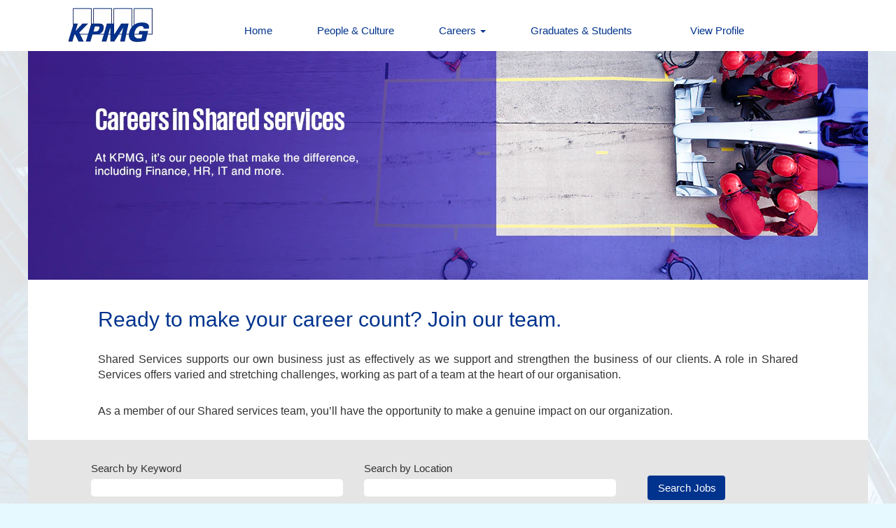

--- FILE ---
content_type: text/css
request_url: https://rmkcdn.successfactors.com/443d56dc/cec89cc9-8c00-4d54-9c2d-d.css
body_size: 13042
content:
/* Correlation Id: [dbdcd4d7-2a8f-435b-9e8a-5c0a09dab973] */#content > .inner > div, #content > #category-header > .inner > div,   .jobDisplay > .content > div, .jobDisplay > .content > .jobColumnOne > div, .jobDisplay > .content > .jobColumnTwo > div,  .landingPageDisplay > .content > .landingPage > .landingPageColumnOne > div, .landingPageDisplay > .content > .landingPage > .landingPageColumnTwo > div, .landingPageDisplay > .content > .landingPage > .landingPageSingleColumn > div{margin-bottom:0px;}@media (max-width: 1200px) {#innershell {padding-left:0px;padding-right:0px;}} .unify #innershell {padding-left:0px;padding-right:0px;}.addthis_button_pinterest_share{display:none;}.pagination-well{float:right;}html body.coreCSB, body, html body.coreCSB .btn, body .btn {font-family: Arial, Helvetica, sans-serif;font-size:15px;}.job .job-location .jobmarkets{display:none;}body.coreCSB .fontcolorb9a00efb6f5c6e8a56a91390486728b2,body.coreCSB .fontcolorb9a00efb6f5c6e8a56a91390486728b2 h1,body.coreCSB .fontcolorb9a00efb6f5c6e8a56a91390486728b2 h2,body.coreCSB .fontcolorb9a00efb6f5c6e8a56a91390486728b2 h3,body.coreCSB .fontcolorb9a00efb6f5c6e8a56a91390486728b2 h4,body.coreCSB .fontcolorb9a00efb6f5c6e8a56a91390486728b2 h5,body.coreCSB .fontcolorb9a00efb6f5c6e8a56a91390486728b2 h6,body.coreCSB .fontcolorb9a00efb6f5c6e8a56a91390486728b2 .force .the .color{color:rgb(255,5,5) !important;}body.coreCSB .backgroundcolorb9a00efb6f5c6e8a56a91390486728b2{background-color:rgba(255,5,5,1.0);}body.coreCSB .bordercolorb9a00efb6f5c6e8a56a91390486728b2{border-color:rgba(255,5,5,1.0);}body.coreCSB .linkcolorb9a00efb6f5c6e8a56a91390486728b2 a, html > body.coreCSB a.linkcolorb9a00efb6f5c6e8a56a91390486728b2{color:rgb(255,5,5) !important;}body.coreCSB .linkhovercolorb9a00efb6f5c6e8a56a91390486728b2 a:not(.btn):hover,body.coreCSB .linkhovercolorb9a00efb6f5c6e8a56a91390486728b2 a:not(.btn):focus,html > body.coreCSB a.linkhovercolorb9a00efb6f5c6e8a56a91390486728b2:not(.btn):hover,body.coreCSB#body a.linkhovercolorb9a00efb6f5c6e8a56a91390486728b2:not(.btn):focus{color:rgb(255,5,5) !important;}body.coreCSB .linkhovercolorb9a00efb6f5c6e8a56a91390486728b2 > span > a:hover,body.coreCSB .linkhovercolorb9a00efb6f5c6e8a56a91390486728b2 > span > a:focus{color:rgb(255,5,5) !important;}body.coreCSB .customheaderlinkhovercolorb9a00efb6f5c6e8a56a91390486728b2 a:not(.btn):focus{border:1px dashed rgba(255,5,5,1.0) !important; outline:none !important;}body.coreCSB .fontcolor1d2db517925e4e3f55f919a8953fea84,body.coreCSB .fontcolor1d2db517925e4e3f55f919a8953fea84 h1,body.coreCSB .fontcolor1d2db517925e4e3f55f919a8953fea84 h2,body.coreCSB .fontcolor1d2db517925e4e3f55f919a8953fea84 h3,body.coreCSB .fontcolor1d2db517925e4e3f55f919a8953fea84 h4,body.coreCSB .fontcolor1d2db517925e4e3f55f919a8953fea84 h5,body.coreCSB .fontcolor1d2db517925e4e3f55f919a8953fea84 h6,body.coreCSB .fontcolor1d2db517925e4e3f55f919a8953fea84 .force .the .color{color:rgb(18,53,86) !important;}body.coreCSB .backgroundcolor1d2db517925e4e3f55f919a8953fea84{background-color:rgba(18,53,86,1.0);}body.coreCSB .bordercolor1d2db517925e4e3f55f919a8953fea84{border-color:rgba(18,53,86,1.0);}body.coreCSB .linkcolor1d2db517925e4e3f55f919a8953fea84 a, html > body.coreCSB a.linkcolor1d2db517925e4e3f55f919a8953fea84{color:rgb(18,53,86) !important;}body.coreCSB .linkhovercolor1d2db517925e4e3f55f919a8953fea84 a:not(.btn):hover,body.coreCSB .linkhovercolor1d2db517925e4e3f55f919a8953fea84 a:not(.btn):focus,html > body.coreCSB a.linkhovercolor1d2db517925e4e3f55f919a8953fea84:not(.btn):hover,body.coreCSB#body a.linkhovercolor1d2db517925e4e3f55f919a8953fea84:not(.btn):focus{color:rgb(18,53,86) !important;}body.coreCSB .linkhovercolor1d2db517925e4e3f55f919a8953fea84 > span > a:hover,body.coreCSB .linkhovercolor1d2db517925e4e3f55f919a8953fea84 > span > a:focus{color:rgb(18,53,86) !important;}body.coreCSB .customheaderlinkhovercolor1d2db517925e4e3f55f919a8953fea84 a:not(.btn):focus{border:1px dashed rgba(18,53,86,1.0) !important; outline:none !important;}body.coreCSB .fontcolorc63bfd23,body.coreCSB .fontcolorc63bfd23 h1,body.coreCSB .fontcolorc63bfd23 h2,body.coreCSB .fontcolorc63bfd23 h3,body.coreCSB .fontcolorc63bfd23 h4,body.coreCSB .fontcolorc63bfd23 h5,body.coreCSB .fontcolorc63bfd23 h6,body.coreCSB .fontcolorc63bfd23 .force .the .color{color:rgb(91,148,255) !important;}body.coreCSB .backgroundcolorc63bfd23{background-color:rgba(91,148,255,1.0);}body.coreCSB .bordercolorc63bfd23{border-color:rgba(91,148,255,1.0);}body.coreCSB .linkcolorc63bfd23 a, html > body.coreCSB a.linkcolorc63bfd23{color:rgb(91,148,255) !important;}body.coreCSB .linkhovercolorc63bfd23 a:not(.btn):hover,body.coreCSB .linkhovercolorc63bfd23 a:not(.btn):focus,html > body.coreCSB a.linkhovercolorc63bfd23:not(.btn):hover,body.coreCSB#body a.linkhovercolorc63bfd23:not(.btn):focus{color:rgb(91,148,255) !important;}body.coreCSB .linkhovercolorc63bfd23 > span > a:hover,body.coreCSB .linkhovercolorc63bfd23 > span > a:focus{color:rgb(91,148,255) !important;}body.coreCSB .customheaderlinkhovercolorc63bfd23 a:not(.btn):focus{border:1px dashed rgba(91,148,255,1.0) !important; outline:none !important;}body.coreCSB .fontcolora880bb1b,body.coreCSB .fontcolora880bb1b h1,body.coreCSB .fontcolora880bb1b h2,body.coreCSB .fontcolora880bb1b h3,body.coreCSB .fontcolora880bb1b h4,body.coreCSB .fontcolora880bb1b h5,body.coreCSB .fontcolora880bb1b h6,body.coreCSB .fontcolora880bb1b .force .the .color{color:rgb(102,102,102) !important;}body.coreCSB .backgroundcolora880bb1b{background-color:rgba(102,102,102,1.0);}body.coreCSB .bordercolora880bb1b{border-color:rgba(102,102,102,1.0);}body.coreCSB .linkcolora880bb1b a, html > body.coreCSB a.linkcolora880bb1b{color:rgb(102,102,102) !important;}body.coreCSB .linkhovercolora880bb1b a:not(.btn):hover,body.coreCSB .linkhovercolora880bb1b a:not(.btn):focus,html > body.coreCSB a.linkhovercolora880bb1b:not(.btn):hover,body.coreCSB#body a.linkhovercolora880bb1b:not(.btn):focus{color:rgb(102,102,102) !important;}body.coreCSB .linkhovercolora880bb1b > span > a:hover,body.coreCSB .linkhovercolora880bb1b > span > a:focus{color:rgb(102,102,102) !important;}body.coreCSB .customheaderlinkhovercolora880bb1b a:not(.btn):focus{border:1px dashed rgba(102,102,102,1.0) !important; outline:none !important;}body.coreCSB .fontcolorb6a533a1,body.coreCSB .fontcolorb6a533a1 h1,body.coreCSB .fontcolorb6a533a1 h2,body.coreCSB .fontcolorb6a533a1 h3,body.coreCSB .fontcolorb6a533a1 h4,body.coreCSB .fontcolorb6a533a1 h5,body.coreCSB .fontcolorb6a533a1 h6,body.coreCSB .fontcolorb6a533a1 .force .the .color{color:rgb(0,0,0) !important;}body.coreCSB .backgroundcolorb6a533a1{background-color:rgba(0,0,0,1.0);}body.coreCSB .bordercolorb6a533a1{border-color:rgba(0,0,0,1.0);}body.coreCSB .linkcolorb6a533a1 a, html > body.coreCSB a.linkcolorb6a533a1{color:rgb(0,0,0) !important;}body.coreCSB .linkhovercolorb6a533a1 a:not(.btn):hover,body.coreCSB .linkhovercolorb6a533a1 a:not(.btn):focus,html > body.coreCSB a.linkhovercolorb6a533a1:not(.btn):hover,body.coreCSB#body a.linkhovercolorb6a533a1:not(.btn):focus{color:rgb(0,0,0) !important;}body.coreCSB .linkhovercolorb6a533a1 > span > a:hover,body.coreCSB .linkhovercolorb6a533a1 > span > a:focus{color:rgb(0,0,0) !important;}body.coreCSB .customheaderlinkhovercolorb6a533a1 a:not(.btn):focus{border:1px dashed rgba(0,0,0,1.0) !important; outline:none !important;}body.coreCSB .fontcolor76a1865d,body.coreCSB .fontcolor76a1865d h1,body.coreCSB .fontcolor76a1865d h2,body.coreCSB .fontcolor76a1865d h3,body.coreCSB .fontcolor76a1865d h4,body.coreCSB .fontcolor76a1865d h5,body.coreCSB .fontcolor76a1865d h6,body.coreCSB .fontcolor76a1865d .force .the .color{color:rgb(51,51,51) !important;}body.coreCSB .backgroundcolor76a1865d{background-color:rgba(51,51,51,1.0);}body.coreCSB .bordercolor76a1865d{border-color:rgba(51,51,51,1.0);}body.coreCSB .linkcolor76a1865d a, html > body.coreCSB a.linkcolor76a1865d{color:rgb(51,51,51) !important;}body.coreCSB .linkhovercolor76a1865d a:not(.btn):hover,body.coreCSB .linkhovercolor76a1865d a:not(.btn):focus,html > body.coreCSB a.linkhovercolor76a1865d:not(.btn):hover,body.coreCSB#body a.linkhovercolor76a1865d:not(.btn):focus{color:rgb(51,51,51) !important;}body.coreCSB .linkhovercolor76a1865d > span > a:hover,body.coreCSB .linkhovercolor76a1865d > span > a:focus{color:rgb(51,51,51) !important;}body.coreCSB .customheaderlinkhovercolor76a1865d a:not(.btn):focus{border:1px dashed rgba(51,51,51,1.0) !important; outline:none !important;}body.coreCSB .fontcolor98efbc3f26367166,body.coreCSB .fontcolor98efbc3f26367166 h1,body.coreCSB .fontcolor98efbc3f26367166 h2,body.coreCSB .fontcolor98efbc3f26367166 h3,body.coreCSB .fontcolor98efbc3f26367166 h4,body.coreCSB .fontcolor98efbc3f26367166 h5,body.coreCSB .fontcolor98efbc3f26367166 h6,body.coreCSB .fontcolor98efbc3f26367166 .force .the .color{color:rgb(0,51,141) !important;}body.coreCSB .backgroundcolor98efbc3f26367166{background-color:rgba(0,51,141,1.0);}body.coreCSB .bordercolor98efbc3f26367166{border-color:rgba(0,51,141,1.0);}body.coreCSB .linkcolor98efbc3f26367166 a, html > body.coreCSB a.linkcolor98efbc3f26367166{color:rgb(0,51,141) !important;}body.coreCSB .linkhovercolor98efbc3f26367166 a:not(.btn):hover,body.coreCSB .linkhovercolor98efbc3f26367166 a:not(.btn):focus,html > body.coreCSB a.linkhovercolor98efbc3f26367166:not(.btn):hover,body.coreCSB#body a.linkhovercolor98efbc3f26367166:not(.btn):focus{color:rgb(0,51,141) !important;}body.coreCSB .linkhovercolor98efbc3f26367166 > span > a:hover,body.coreCSB .linkhovercolor98efbc3f26367166 > span > a:focus{color:rgb(0,51,141) !important;}body.coreCSB .customheaderlinkhovercolor98efbc3f26367166 a:not(.btn):focus{border:1px dashed rgba(0,51,141,1.0) !important; outline:none !important;}body.coreCSB .fontcolorb3b5711690a4be8c,body.coreCSB .fontcolorb3b5711690a4be8c h1,body.coreCSB .fontcolorb3b5711690a4be8c h2,body.coreCSB .fontcolorb3b5711690a4be8c h3,body.coreCSB .fontcolorb3b5711690a4be8c h4,body.coreCSB .fontcolorb3b5711690a4be8c h5,body.coreCSB .fontcolorb3b5711690a4be8c h6,body.coreCSB .fontcolorb3b5711690a4be8c .force .the .color{color:rgb(255,255,255) !important;}body.coreCSB .backgroundcolorb3b5711690a4be8c{background-color:rgba(255,255,255,1.0);}body.coreCSB .bordercolorb3b5711690a4be8c{border-color:rgba(255,255,255,1.0);}body.coreCSB .linkcolorb3b5711690a4be8c a, html > body.coreCSB a.linkcolorb3b5711690a4be8c{color:rgb(255,255,255) !important;}body.coreCSB .linkhovercolorb3b5711690a4be8c a:not(.btn):hover,body.coreCSB .linkhovercolorb3b5711690a4be8c a:not(.btn):focus,html > body.coreCSB a.linkhovercolorb3b5711690a4be8c:not(.btn):hover,body.coreCSB#body a.linkhovercolorb3b5711690a4be8c:not(.btn):focus{color:rgb(255,255,255) !important;}body.coreCSB .linkhovercolorb3b5711690a4be8c > span > a:hover,body.coreCSB .linkhovercolorb3b5711690a4be8c > span > a:focus{color:rgb(255,255,255) !important;}body.coreCSB .customheaderlinkhovercolorb3b5711690a4be8c a:not(.btn):focus{border:1px dashed rgba(255,255,255,1.0) !important; outline:none !important;}body.coreCSB .fontcolor6734087955fd756f,body.coreCSB .fontcolor6734087955fd756f h1,body.coreCSB .fontcolor6734087955fd756f h2,body.coreCSB .fontcolor6734087955fd756f h3,body.coreCSB .fontcolor6734087955fd756f h4,body.coreCSB .fontcolor6734087955fd756f h5,body.coreCSB .fontcolor6734087955fd756f h6,body.coreCSB .fontcolor6734087955fd756f .force .the .color{color:rgb(30,73,226) !important;}body.coreCSB .backgroundcolor6734087955fd756f{background:linear-gradient(180deg, rgba(30,73,226,1.0) 0%, rgba(114,19,234,1.0) 100%);}body.coreCSB .backgroundcolor6734087955fd756f{background:-webkit-linear-gradient(270deg, rgba(30,73,226,1.0) 0%, rgba(114,19,234,1.0) 100%);}body.coreCSB .bordercolor6734087955fd756f{border-color:rgba(30,73,226,1.0);}body.coreCSB .linkcolor6734087955fd756f a, html > body.coreCSB a.linkcolor6734087955fd756f{color:rgb(30,73,226) !important;}body.coreCSB .linkhovercolor6734087955fd756f a:not(.btn):hover,body.coreCSB .linkhovercolor6734087955fd756f a:not(.btn):focus,html > body.coreCSB a.linkhovercolor6734087955fd756f:not(.btn):hover,body.coreCSB#body a.linkhovercolor6734087955fd756f:not(.btn):focus{color:rgb(30,73,226) !important;}body.coreCSB .linkhovercolor6734087955fd756f > span > a:hover,body.coreCSB .linkhovercolor6734087955fd756f > span > a:focus{color:rgb(30,73,226) !important;}body.coreCSB .customheaderlinkhovercolor6734087955fd756f a:not(.btn):focus{border:1px dashed rgba(30,73,226,1.0) !important; outline:none !important;}body.coreCSB .fontcolore8e26279e8aae73e,body.coreCSB .fontcolore8e26279e8aae73e h1,body.coreCSB .fontcolore8e26279e8aae73e h2,body.coreCSB .fontcolore8e26279e8aae73e h3,body.coreCSB .fontcolore8e26279e8aae73e h4,body.coreCSB .fontcolore8e26279e8aae73e h5,body.coreCSB .fontcolore8e26279e8aae73e h6,body.coreCSB .fontcolore8e26279e8aae73e .force .the .color{color:rgb(30,73,226) !important;}body.coreCSB .backgroundcolore8e26279e8aae73e{background-color:rgba(30,73,226,1.0);}body.coreCSB .bordercolore8e26279e8aae73e{border-color:rgba(30,73,226,1.0);}body.coreCSB .linkcolore8e26279e8aae73e a, html > body.coreCSB a.linkcolore8e26279e8aae73e{color:rgb(30,73,226) !important;}body.coreCSB .linkhovercolore8e26279e8aae73e a:not(.btn):hover,body.coreCSB .linkhovercolore8e26279e8aae73e a:not(.btn):focus,html > body.coreCSB a.linkhovercolore8e26279e8aae73e:not(.btn):hover,body.coreCSB#body a.linkhovercolore8e26279e8aae73e:not(.btn):focus{color:rgb(30,73,226) !important;}body.coreCSB .linkhovercolore8e26279e8aae73e > span > a:hover,body.coreCSB .linkhovercolore8e26279e8aae73e > span > a:focus{color:rgb(30,73,226) !important;}body.coreCSB .customheaderlinkhovercolore8e26279e8aae73e a:not(.btn):focus{border:1px dashed rgba(30,73,226,1.0) !important; outline:none !important;}body.coreCSB .fontcoloraa8e7bdf665fce46,body.coreCSB .fontcoloraa8e7bdf665fce46 h1,body.coreCSB .fontcoloraa8e7bdf665fce46 h2,body.coreCSB .fontcoloraa8e7bdf665fce46 h3,body.coreCSB .fontcoloraa8e7bdf665fce46 h4,body.coreCSB .fontcoloraa8e7bdf665fce46 h5,body.coreCSB .fontcoloraa8e7bdf665fce46 h6,body.coreCSB .fontcoloraa8e7bdf665fce46 .force .the .color{color:rgb(114,19,234) !important;}body.coreCSB .backgroundcoloraa8e7bdf665fce46{background:linear-gradient(180deg, rgba(114,19,234,1.0) 0%, rgba(148,82,229,1.0) 100%);}body.coreCSB .backgroundcoloraa8e7bdf665fce46{background:-webkit-linear-gradient(270deg, rgba(114,19,234,1.0) 0%, rgba(148,82,229,1.0) 100%);}body.coreCSB .bordercoloraa8e7bdf665fce46{border-color:rgba(114,19,234,1.0);}body.coreCSB .linkcoloraa8e7bdf665fce46 a, html > body.coreCSB a.linkcoloraa8e7bdf665fce46{color:rgb(114,19,234) !important;}body.coreCSB .linkhovercoloraa8e7bdf665fce46 a:not(.btn):hover,body.coreCSB .linkhovercoloraa8e7bdf665fce46 a:not(.btn):focus,html > body.coreCSB a.linkhovercoloraa8e7bdf665fce46:not(.btn):hover,body.coreCSB#body a.linkhovercoloraa8e7bdf665fce46:not(.btn):focus{color:rgb(114,19,234) !important;}body.coreCSB .linkhovercoloraa8e7bdf665fce46 > span > a:hover,body.coreCSB .linkhovercoloraa8e7bdf665fce46 > span > a:focus{color:rgb(114,19,234) !important;}body.coreCSB .customheaderlinkhovercoloraa8e7bdf665fce46 a:not(.btn):focus{border:1px dashed rgba(114,19,234,1.0) !important; outline:none !important;}body.coreCSB .fontcolor88592c6846ff35fb,body.coreCSB .fontcolor88592c6846ff35fb h1,body.coreCSB .fontcolor88592c6846ff35fb h2,body.coreCSB .fontcolor88592c6846ff35fb h3,body.coreCSB .fontcolor88592c6846ff35fb h4,body.coreCSB .fontcolor88592c6846ff35fb h5,body.coreCSB .fontcolor88592c6846ff35fb h6,body.coreCSB .fontcolor88592c6846ff35fb .force .the .color{color:rgb(229,229,229) !important;}body.coreCSB .backgroundcolor88592c6846ff35fb{background-color:rgba(229,229,229,1.0);}body.coreCSB .bordercolor88592c6846ff35fb{border-color:rgba(229,229,229,1.0);}body.coreCSB .linkcolor88592c6846ff35fb a, html > body.coreCSB a.linkcolor88592c6846ff35fb{color:rgb(229,229,229) !important;}body.coreCSB .linkhovercolor88592c6846ff35fb a:not(.btn):hover,body.coreCSB .linkhovercolor88592c6846ff35fb a:not(.btn):focus,html > body.coreCSB a.linkhovercolor88592c6846ff35fb:not(.btn):hover,body.coreCSB#body a.linkhovercolor88592c6846ff35fb:not(.btn):focus{color:rgb(229,229,229) !important;}body.coreCSB .linkhovercolor88592c6846ff35fb > span > a:hover,body.coreCSB .linkhovercolor88592c6846ff35fb > span > a:focus{color:rgb(229,229,229) !important;}body.coreCSB .customheaderlinkhovercolor88592c6846ff35fb a:not(.btn):focus{border:1px dashed rgba(229,229,229,1.0) !important; outline:none !important;}body.coreCSB .fontcolor290a2248610d674b,body.coreCSB .fontcolor290a2248610d674b h1,body.coreCSB .fontcolor290a2248610d674b h2,body.coreCSB .fontcolor290a2248610d674b h3,body.coreCSB .fontcolor290a2248610d674b h4,body.coreCSB .fontcolor290a2248610d674b h5,body.coreCSB .fontcolor290a2248610d674b h6,body.coreCSB .fontcolor290a2248610d674b .force .the .color{color:rgb(167,5,255) !important;}body.coreCSB .backgroundcolor290a2248610d674b{background-color:rgba(167,5,255,1.0);}body.coreCSB .bordercolor290a2248610d674b{border-color:rgba(167,5,255,1.0);}body.coreCSB .linkcolor290a2248610d674b a, html > body.coreCSB a.linkcolor290a2248610d674b{color:rgb(167,5,255) !important;}body.coreCSB .linkhovercolor290a2248610d674b a:not(.btn):hover,body.coreCSB .linkhovercolor290a2248610d674b a:not(.btn):focus,html > body.coreCSB a.linkhovercolor290a2248610d674b:not(.btn):hover,body.coreCSB#body a.linkhovercolor290a2248610d674b:not(.btn):focus{color:rgb(167,5,255) !important;}body.coreCSB .linkhovercolor290a2248610d674b > span > a:hover,body.coreCSB .linkhovercolor290a2248610d674b > span > a:focus{color:rgb(167,5,255) !important;}body.coreCSB .customheaderlinkhovercolor290a2248610d674b a:not(.btn):focus{border:1px dashed rgba(167,5,255,1.0) !important; outline:none !important;}body.coreCSB .fontcolor411cf91f26786b76,body.coreCSB .fontcolor411cf91f26786b76 h1,body.coreCSB .fontcolor411cf91f26786b76 h2,body.coreCSB .fontcolor411cf91f26786b76 h3,body.coreCSB .fontcolor411cf91f26786b76 h4,body.coreCSB .fontcolor411cf91f26786b76 h5,body.coreCSB .fontcolor411cf91f26786b76 h6,body.coreCSB .fontcolor411cf91f26786b76 .force .the .color{color:rgb(34,75,226) !important;}body.coreCSB .backgroundcolor411cf91f26786b76{background-color:rgba(34,75,226,1.0);}body.coreCSB .bordercolor411cf91f26786b76{border-color:rgba(34,75,226,1.0);}body.coreCSB .linkcolor411cf91f26786b76 a, html > body.coreCSB a.linkcolor411cf91f26786b76{color:rgb(34,75,226) !important;}body.coreCSB .linkhovercolor411cf91f26786b76 a:not(.btn):hover,body.coreCSB .linkhovercolor411cf91f26786b76 a:not(.btn):focus,html > body.coreCSB a.linkhovercolor411cf91f26786b76:not(.btn):hover,body.coreCSB#body a.linkhovercolor411cf91f26786b76:not(.btn):focus{color:rgb(34,75,226) !important;}body.coreCSB .linkhovercolor411cf91f26786b76 > span > a:hover,body.coreCSB .linkhovercolor411cf91f26786b76 > span > a:focus{color:rgb(34,75,226) !important;}body.coreCSB .customheaderlinkhovercolor411cf91f26786b76 a:not(.btn):focus{border:1px dashed rgba(34,75,226,1.0) !important; outline:none !important;}body.coreCSB .fontcolor93f42272d8302ffb,body.coreCSB .fontcolor93f42272d8302ffb h1,body.coreCSB .fontcolor93f42272d8302ffb h2,body.coreCSB .fontcolor93f42272d8302ffb h3,body.coreCSB .fontcolor93f42272d8302ffb h4,body.coreCSB .fontcolor93f42272d8302ffb h5,body.coreCSB .fontcolor93f42272d8302ffb h6,body.coreCSB .fontcolor93f42272d8302ffb .force .the .color{color:rgb(30,105,255) !important;}body.coreCSB .backgroundcolor93f42272d8302ffb{background-color:rgba(30,105,255,1.0);}body.coreCSB .bordercolor93f42272d8302ffb{border-color:rgba(30,105,255,1.0);}body.coreCSB .linkcolor93f42272d8302ffb a, html > body.coreCSB a.linkcolor93f42272d8302ffb{color:rgb(30,105,255) !important;}body.coreCSB .linkhovercolor93f42272d8302ffb a:not(.btn):hover,body.coreCSB .linkhovercolor93f42272d8302ffb a:not(.btn):focus,html > body.coreCSB a.linkhovercolor93f42272d8302ffb:not(.btn):hover,body.coreCSB#body a.linkhovercolor93f42272d8302ffb:not(.btn):focus{color:rgb(30,105,255) !important;}body.coreCSB .linkhovercolor93f42272d8302ffb > span > a:hover,body.coreCSB .linkhovercolor93f42272d8302ffb > span > a:focus{color:rgb(30,105,255) !important;}body.coreCSB .customheaderlinkhovercolor93f42272d8302ffb a:not(.btn):focus{border:1px dashed rgba(30,105,255,1.0) !important; outline:none !important;}body.coreCSB .fontcolorfd5ccba9ad3f2089,body.coreCSB .fontcolorfd5ccba9ad3f2089 h1,body.coreCSB .fontcolorfd5ccba9ad3f2089 h2,body.coreCSB .fontcolorfd5ccba9ad3f2089 h3,body.coreCSB .fontcolorfd5ccba9ad3f2089 h4,body.coreCSB .fontcolorfd5ccba9ad3f2089 h5,body.coreCSB .fontcolorfd5ccba9ad3f2089 h6,body.coreCSB .fontcolorfd5ccba9ad3f2089 .force .the .color{color:rgb(225,181,255) !important;}body.coreCSB .backgroundcolorfd5ccba9ad3f2089{background-color:rgba(225,181,255,1.0);}body.coreCSB .bordercolorfd5ccba9ad3f2089{border-color:rgba(225,181,255,1.0);}body.coreCSB .linkcolorfd5ccba9ad3f2089 a, html > body.coreCSB a.linkcolorfd5ccba9ad3f2089{color:rgb(225,181,255) !important;}body.coreCSB .linkhovercolorfd5ccba9ad3f2089 a:not(.btn):hover,body.coreCSB .linkhovercolorfd5ccba9ad3f2089 a:not(.btn):focus,html > body.coreCSB a.linkhovercolorfd5ccba9ad3f2089:not(.btn):hover,body.coreCSB#body a.linkhovercolorfd5ccba9ad3f2089:not(.btn):focus{color:rgb(225,181,255) !important;}body.coreCSB .linkhovercolorfd5ccba9ad3f2089 > span > a:hover,body.coreCSB .linkhovercolorfd5ccba9ad3f2089 > span > a:focus{color:rgb(225,181,255) !important;}body.coreCSB .customheaderlinkhovercolorfd5ccba9ad3f2089 a:not(.btn):focus{border:1px dashed rgba(225,181,255,1.0) !important; outline:none !important;}body.coreCSB .fontcolor93051174becd98f4,body.coreCSB .fontcolor93051174becd98f4 h1,body.coreCSB .fontcolor93051174becd98f4 h2,body.coreCSB .fontcolor93051174becd98f4 h3,body.coreCSB .fontcolor93051174becd98f4 h4,body.coreCSB .fontcolor93051174becd98f4 h5,body.coreCSB .fontcolor93051174becd98f4 h6,body.coreCSB .fontcolor93051174becd98f4 .force .the .color{color:rgb(172,234,255) !important;}body.coreCSB .backgroundcolor93051174becd98f4{background-color:rgba(172,234,255,1.0);}body.coreCSB .bordercolor93051174becd98f4{border-color:rgba(172,234,255,1.0);}body.coreCSB .linkcolor93051174becd98f4 a, html > body.coreCSB a.linkcolor93051174becd98f4{color:rgb(172,234,255) !important;}body.coreCSB .linkhovercolor93051174becd98f4 a:not(.btn):hover,body.coreCSB .linkhovercolor93051174becd98f4 a:not(.btn):focus,html > body.coreCSB a.linkhovercolor93051174becd98f4:not(.btn):hover,body.coreCSB#body a.linkhovercolor93051174becd98f4:not(.btn):focus{color:rgb(172,234,255) !important;}body.coreCSB .linkhovercolor93051174becd98f4 > span > a:hover,body.coreCSB .linkhovercolor93051174becd98f4 > span > a:focus{color:rgb(172,234,255) !important;}body.coreCSB .customheaderlinkhovercolor93051174becd98f4 a:not(.btn):focus{border:1px dashed rgba(172,234,255,1.0) !important; outline:none !important;}body.coreCSB .fontcolorfe15e64194c30cdd,body.coreCSB .fontcolorfe15e64194c30cdd h1,body.coreCSB .fontcolorfe15e64194c30cdd h2,body.coreCSB .fontcolorfe15e64194c30cdd h3,body.coreCSB .fontcolorfe15e64194c30cdd h4,body.coreCSB .fontcolorfe15e64194c30cdd h5,body.coreCSB .fontcolorfe15e64194c30cdd h6,body.coreCSB .fontcolorfe15e64194c30cdd .force .the .color{color:rgb(230,249,255) !important;}body.coreCSB .backgroundcolorfe15e64194c30cdd{background-color:rgba(230,249,255,1.0);}body.coreCSB .bordercolorfe15e64194c30cdd{border-color:rgba(230,249,255,1.0);}body.coreCSB .linkcolorfe15e64194c30cdd a, html > body.coreCSB a.linkcolorfe15e64194c30cdd{color:rgb(230,249,255) !important;}body.coreCSB .linkhovercolorfe15e64194c30cdd a:not(.btn):hover,body.coreCSB .linkhovercolorfe15e64194c30cdd a:not(.btn):focus,html > body.coreCSB a.linkhovercolorfe15e64194c30cdd:not(.btn):hover,body.coreCSB#body a.linkhovercolorfe15e64194c30cdd:not(.btn):focus{color:rgb(230,249,255) !important;}body.coreCSB .linkhovercolorfe15e64194c30cdd > span > a:hover,body.coreCSB .linkhovercolorfe15e64194c30cdd > span > a:focus{color:rgb(230,249,255) !important;}body.coreCSB .customheaderlinkhovercolorfe15e64194c30cdd a:not(.btn):focus{border:1px dashed rgba(230,249,255,1.0) !important; outline:none !important;}body.coreCSB .fontcoloreaddc548e890d77d,body.coreCSB .fontcoloreaddc548e890d77d h1,body.coreCSB .fontcoloreaddc548e890d77d h2,body.coreCSB .fontcoloreaddc548e890d77d h3,body.coreCSB .fontcoloreaddc548e890d77d h4,body.coreCSB .fontcoloreaddc548e890d77d h5,body.coreCSB .fontcoloreaddc548e890d77d h6,body.coreCSB .fontcoloreaddc548e890d77d .force .the .color{color:rgb(81,13,188) !important;}body.coreCSB .backgroundcoloreaddc548e890d77d{background-color:rgba(81,13,188,1.0);}body.coreCSB .bordercoloreaddc548e890d77d{border-color:rgba(81,13,188,1.0);}body.coreCSB .linkcoloreaddc548e890d77d a, html > body.coreCSB a.linkcoloreaddc548e890d77d{color:rgb(81,13,188) !important;}body.coreCSB .linkhovercoloreaddc548e890d77d a:not(.btn):hover,body.coreCSB .linkhovercoloreaddc548e890d77d a:not(.btn):focus,html > body.coreCSB a.linkhovercoloreaddc548e890d77d:not(.btn):hover,body.coreCSB#body a.linkhovercoloreaddc548e890d77d:not(.btn):focus{color:rgb(81,13,188) !important;}body.coreCSB .linkhovercoloreaddc548e890d77d > span > a:hover,body.coreCSB .linkhovercoloreaddc548e890d77d > span > a:focus{color:rgb(81,13,188) !important;}body.coreCSB .customheaderlinkhovercoloreaddc548e890d77d a:not(.btn):focus{border:1px dashed rgba(81,13,188,1.0) !important; outline:none !important;}body.coreCSB .fontcolora1d1d958d2ee74d1,body.coreCSB .fontcolora1d1d958d2ee74d1 h1,body.coreCSB .fontcolora1d1d958d2ee74d1 h2,body.coreCSB .fontcolora1d1d958d2ee74d1 h3,body.coreCSB .fontcolora1d1d958d2ee74d1 h4,body.coreCSB .fontcolora1d1d958d2ee74d1 h5,body.coreCSB .fontcolora1d1d958d2ee74d1 h6,body.coreCSB .fontcolora1d1d958d2ee74d1 .force .the .color{color:rgb(0,184,245) !important;}body.coreCSB .backgroundcolora1d1d958d2ee74d1{background-color:rgba(0,184,245,1.0);}body.coreCSB .bordercolora1d1d958d2ee74d1{border-color:rgba(0,184,245,1.0);}body.coreCSB .linkcolora1d1d958d2ee74d1 a, html > body.coreCSB a.linkcolora1d1d958d2ee74d1{color:rgb(0,184,245) !important;}body.coreCSB .linkhovercolora1d1d958d2ee74d1 a:not(.btn):hover,body.coreCSB .linkhovercolora1d1d958d2ee74d1 a:not(.btn):focus,html > body.coreCSB a.linkhovercolora1d1d958d2ee74d1:not(.btn):hover,body.coreCSB#body a.linkhovercolora1d1d958d2ee74d1:not(.btn):focus{color:rgb(0,184,245) !important;}body.coreCSB .linkhovercolora1d1d958d2ee74d1 > span > a:hover,body.coreCSB .linkhovercolora1d1d958d2ee74d1 > span > a:focus{color:rgb(0,184,245) !important;}body.coreCSB .customheaderlinkhovercolora1d1d958d2ee74d1 a:not(.btn):focus{border:1px dashed rgba(0,184,245,1.0) !important; outline:none !important;}body.coreCSB .fontcolor355747a5f29bf1c5,body.coreCSB .fontcolor355747a5f29bf1c5 h1,body.coreCSB .fontcolor355747a5f29bf1c5 h2,body.coreCSB .fontcolor355747a5f29bf1c5 h3,body.coreCSB .fontcolor355747a5f29bf1c5 h4,body.coreCSB .fontcolor355747a5f29bf1c5 h5,body.coreCSB .fontcolor355747a5f29bf1c5 h6,body.coreCSB .fontcolor355747a5f29bf1c5 .force .the .color{color:rgb(0,51,141) !important;}body.coreCSB .backgroundcolor355747a5f29bf1c5{background:linear-gradient(180deg, rgba(0,51,141,1.0) 0%, rgba(30,73,226,1.0) 100%);}body.coreCSB .backgroundcolor355747a5f29bf1c5{background:-webkit-linear-gradient(270deg, rgba(0,51,141,1.0) 0%, rgba(30,73,226,1.0) 100%);}body.coreCSB .bordercolor355747a5f29bf1c5{border-color:rgba(0,51,141,1.0);}body.coreCSB .linkcolor355747a5f29bf1c5 a, html > body.coreCSB a.linkcolor355747a5f29bf1c5{color:rgb(0,51,141) !important;}body.coreCSB .linkhovercolor355747a5f29bf1c5 a:not(.btn):hover,body.coreCSB .linkhovercolor355747a5f29bf1c5 a:not(.btn):focus,html > body.coreCSB a.linkhovercolor355747a5f29bf1c5:not(.btn):hover,body.coreCSB#body a.linkhovercolor355747a5f29bf1c5:not(.btn):focus{color:rgb(0,51,141) !important;}body.coreCSB .linkhovercolor355747a5f29bf1c5 > span > a:hover,body.coreCSB .linkhovercolor355747a5f29bf1c5 > span > a:focus{color:rgb(0,51,141) !important;}body.coreCSB .customheaderlinkhovercolor355747a5f29bf1c5 a:not(.btn):focus{border:1px dashed rgba(0,51,141,1.0) !important; outline:none !important;}body.coreCSB .fontcolor45596937290d327c,body.coreCSB .fontcolor45596937290d327c h1,body.coreCSB .fontcolor45596937290d327c h2,body.coreCSB .fontcolor45596937290d327c h3,body.coreCSB .fontcolor45596937290d327c h4,body.coreCSB .fontcolor45596937290d327c h5,body.coreCSB .fontcolor45596937290d327c h6,body.coreCSB .fontcolor45596937290d327c .force .the .color{color:rgb(241,196,77) !important;}body.coreCSB .backgroundcolor45596937290d327c{background-color:rgba(241,196,77,1.0);}body.coreCSB .bordercolor45596937290d327c{border-color:rgba(241,196,77,1.0);}body.coreCSB .linkcolor45596937290d327c a, html > body.coreCSB a.linkcolor45596937290d327c{color:rgb(241,196,77) !important;}body.coreCSB .linkhovercolor45596937290d327c a:not(.btn):hover,body.coreCSB .linkhovercolor45596937290d327c a:not(.btn):focus,html > body.coreCSB a.linkhovercolor45596937290d327c:not(.btn):hover,body.coreCSB#body a.linkhovercolor45596937290d327c:not(.btn):focus{color:rgb(241,196,77) !important;}body.coreCSB .linkhovercolor45596937290d327c > span > a:hover,body.coreCSB .linkhovercolor45596937290d327c > span > a:focus{color:rgb(241,196,77) !important;}body.coreCSB .customheaderlinkhovercolor45596937290d327c a:not(.btn):focus{border:1px dashed rgba(241,196,77,1.0) !important; outline:none !important;}body.coreCSB .fontcolorf6c68699ecb56cfa,body.coreCSB .fontcolorf6c68699ecb56cfa h1,body.coreCSB .fontcolorf6c68699ecb56cfa h2,body.coreCSB .fontcolorf6c68699ecb56cfa h3,body.coreCSB .fontcolorf6c68699ecb56cfa h4,body.coreCSB .fontcolorf6c68699ecb56cfa h5,body.coreCSB .fontcolorf6c68699ecb56cfa h6,body.coreCSB .fontcolorf6c68699ecb56cfa .force .the .color{color:rgb(118,210,255) !important;}body.coreCSB .backgroundcolorf6c68699ecb56cfa{background-color:rgba(118,210,255,1.0);}body.coreCSB .bordercolorf6c68699ecb56cfa{border-color:rgba(118,210,255,1.0);}body.coreCSB .linkcolorf6c68699ecb56cfa a, html > body.coreCSB a.linkcolorf6c68699ecb56cfa{color:rgb(118,210,255) !important;}body.coreCSB .linkhovercolorf6c68699ecb56cfa a:not(.btn):hover,body.coreCSB .linkhovercolorf6c68699ecb56cfa a:not(.btn):focus,html > body.coreCSB a.linkhovercolorf6c68699ecb56cfa:not(.btn):hover,body.coreCSB#body a.linkhovercolorf6c68699ecb56cfa:not(.btn):focus{color:rgb(118,210,255) !important;}body.coreCSB .linkhovercolorf6c68699ecb56cfa > span > a:hover,body.coreCSB .linkhovercolorf6c68699ecb56cfa > span > a:focus{color:rgb(118,210,255) !important;}body.coreCSB .customheaderlinkhovercolorf6c68699ecb56cfa a:not(.btn):focus{border:1px dashed rgba(118,210,255,1.0) !important; outline:none !important;}body.coreCSB .fontcolor7cddaac238ca4508,body.coreCSB .fontcolor7cddaac238ca4508 h1,body.coreCSB .fontcolor7cddaac238ca4508 h2,body.coreCSB .fontcolor7cddaac238ca4508 h3,body.coreCSB .fontcolor7cddaac238ca4508 h4,body.coreCSB .fontcolor7cddaac238ca4508 h5,body.coreCSB .fontcolor7cddaac238ca4508 h6,body.coreCSB .fontcolor7cddaac238ca4508 .force .the .color{color:rgb(30,73,226) !important;}body.coreCSB .backgroundcolor7cddaac238ca4508{background:linear-gradient(180deg, rgba(30,73,226,1.0) 0%, rgba(0,51,141,1.0) 100%);}body.coreCSB .backgroundcolor7cddaac238ca4508{background:-webkit-linear-gradient(270deg, rgba(30,73,226,1.0) 0%, rgba(0,51,141,1.0) 100%);}body.coreCSB .bordercolor7cddaac238ca4508{border-color:rgba(30,73,226,1.0);}body.coreCSB .linkcolor7cddaac238ca4508 a, html > body.coreCSB a.linkcolor7cddaac238ca4508{color:rgb(30,73,226) !important;}body.coreCSB .linkhovercolor7cddaac238ca4508 a:not(.btn):hover,body.coreCSB .linkhovercolor7cddaac238ca4508 a:not(.btn):focus,html > body.coreCSB a.linkhovercolor7cddaac238ca4508:not(.btn):hover,body.coreCSB#body a.linkhovercolor7cddaac238ca4508:not(.btn):focus{color:rgb(30,73,226) !important;}body.coreCSB .linkhovercolor7cddaac238ca4508 > span > a:hover,body.coreCSB .linkhovercolor7cddaac238ca4508 > span > a:focus{color:rgb(30,73,226) !important;}body.coreCSB .customheaderlinkhovercolor7cddaac238ca4508 a:not(.btn):focus{border:1px dashed rgba(30,73,226,1.0) !important; outline:none !important;}body.coreCSB .fontcolorda01df7afe2e5660,body.coreCSB .fontcolorda01df7afe2e5660 h1,body.coreCSB .fontcolorda01df7afe2e5660 h2,body.coreCSB .fontcolorda01df7afe2e5660 h3,body.coreCSB .fontcolorda01df7afe2e5660 h4,body.coreCSB .fontcolorda01df7afe2e5660 h5,body.coreCSB .fontcolorda01df7afe2e5660 h6,body.coreCSB .fontcolorda01df7afe2e5660 .force .the .color{color:rgb(114,19,234) !important;}body.coreCSB .backgroundcolorda01df7afe2e5660{background:linear-gradient(180deg, rgba(114,19,234,1.0) 0%, rgba(30,73,226,1.0) 100%);}body.coreCSB .backgroundcolorda01df7afe2e5660{background:-webkit-linear-gradient(270deg, rgba(114,19,234,1.0) 0%, rgba(30,73,226,1.0) 100%);}body.coreCSB .bordercolorda01df7afe2e5660{border-color:rgba(114,19,234,1.0);}body.coreCSB .linkcolorda01df7afe2e5660 a, html > body.coreCSB a.linkcolorda01df7afe2e5660{color:rgb(114,19,234) !important;}body.coreCSB .linkhovercolorda01df7afe2e5660 a:not(.btn):hover,body.coreCSB .linkhovercolorda01df7afe2e5660 a:not(.btn):focus,html > body.coreCSB a.linkhovercolorda01df7afe2e5660:not(.btn):hover,body.coreCSB#body a.linkhovercolorda01df7afe2e5660:not(.btn):focus{color:rgb(114,19,234) !important;}body.coreCSB .linkhovercolorda01df7afe2e5660 > span > a:hover,body.coreCSB .linkhovercolorda01df7afe2e5660 > span > a:focus{color:rgb(114,19,234) !important;}body.coreCSB .customheaderlinkhovercolorda01df7afe2e5660 a:not(.btn):focus{border:1px dashed rgba(114,19,234,1.0) !important; outline:none !important;}body.coreCSB .fontcolorc1bfd08d1fff04b3,body.coreCSB .fontcolorc1bfd08d1fff04b3 h1,body.coreCSB .fontcolorc1bfd08d1fff04b3 h2,body.coreCSB .fontcolorc1bfd08d1fff04b3 h3,body.coreCSB .fontcolorc1bfd08d1fff04b3 h4,body.coreCSB .fontcolorc1bfd08d1fff04b3 h5,body.coreCSB .fontcolorc1bfd08d1fff04b3 h6,body.coreCSB .fontcolorc1bfd08d1fff04b3 .force .the .color{color:rgb(255,163,218) !important;}body.coreCSB .backgroundcolorc1bfd08d1fff04b3{background-color:rgba(255,163,218,1.0);}body.coreCSB .bordercolorc1bfd08d1fff04b3{border-color:rgba(255,163,218,1.0);}body.coreCSB .linkcolorc1bfd08d1fff04b3 a, html > body.coreCSB a.linkcolorc1bfd08d1fff04b3{color:rgb(255,163,218) !important;}body.coreCSB .linkhovercolorc1bfd08d1fff04b3 a:not(.btn):hover,body.coreCSB .linkhovercolorc1bfd08d1fff04b3 a:not(.btn):focus,html > body.coreCSB a.linkhovercolorc1bfd08d1fff04b3:not(.btn):hover,body.coreCSB#body a.linkhovercolorc1bfd08d1fff04b3:not(.btn):focus{color:rgb(255,163,218) !important;}body.coreCSB .linkhovercolorc1bfd08d1fff04b3 > span > a:hover,body.coreCSB .linkhovercolorc1bfd08d1fff04b3 > span > a:focus{color:rgb(255,163,218) !important;}body.coreCSB .customheaderlinkhovercolorc1bfd08d1fff04b3 a:not(.btn):focus{border:1px dashed rgba(255,163,218,1.0) !important; outline:none !important;}body.coreCSB .fontcolor7f4e641c47601d74,body.coreCSB .fontcolor7f4e641c47601d74 h1,body.coreCSB .fontcolor7f4e641c47601d74 h2,body.coreCSB .fontcolor7f4e641c47601d74 h3,body.coreCSB .fontcolor7f4e641c47601d74 h4,body.coreCSB .fontcolor7f4e641c47601d74 h5,body.coreCSB .fontcolor7f4e641c47601d74 h6,body.coreCSB .fontcolor7f4e641c47601d74 .force .the .color{color:rgb(11,140,80) !important;}body.coreCSB .backgroundcolor7f4e641c47601d74{background-color:rgba(11,140,80,1.0);}body.coreCSB .bordercolor7f4e641c47601d74{border-color:rgba(11,140,80,1.0);}body.coreCSB .linkcolor7f4e641c47601d74 a, html > body.coreCSB a.linkcolor7f4e641c47601d74{color:rgb(11,140,80) !important;}body.coreCSB .linkhovercolor7f4e641c47601d74 a:not(.btn):hover,body.coreCSB .linkhovercolor7f4e641c47601d74 a:not(.btn):focus,html > body.coreCSB a.linkhovercolor7f4e641c47601d74:not(.btn):hover,body.coreCSB#body a.linkhovercolor7f4e641c47601d74:not(.btn):focus{color:rgb(11,140,80) !important;}body.coreCSB .linkhovercolor7f4e641c47601d74 > span > a:hover,body.coreCSB .linkhovercolor7f4e641c47601d74 > span > a:focus{color:rgb(11,140,80) !important;}body.coreCSB .customheaderlinkhovercolor7f4e641c47601d74 a:not(.btn):focus{border:1px dashed rgba(11,140,80,1.0) !important; outline:none !important;}

.backgroundimage30d86729-180f-4c41-8e40-b{background-image:url(//rmkcdn.successfactors.com/443d56dc/30d86729-180f-4c41-8e40-b.png) !important;}.backgroundimage462e9c9a-e104-4a7c-b10b-a{background-image:url(//rmkcdn.successfactors.com/443d56dc/462e9c9a-e104-4a7c-b10b-a.jpg) !important;}.backgroundimaged5e76d84-2858-447e-b258-8{background-image:url(//rmkcdn.successfactors.com/443d56dc/d5e76d84-2858-447e-b258-8.jpg) !important;}.backgroundimage68eb139f-d7af-42bc-a8b9-3{background-image:url(//rmkcdn.successfactors.com/443d56dc/68eb139f-d7af-42bc-a8b9-3.jpg) !important;}.backgroundimagea13b9c62-865a-4867-b31b-e{background-image:url(//rmkcdn.successfactors.com/443d56dc/a13b9c62-865a-4867-b31b-e.jpg) !important;}.backgroundimagefd7ad35a-368d-4ded-8685-d{background-image:url(//rmkcdn.successfactors.com/443d56dc/fd7ad35a-368d-4ded-8685-d.png) !important;}.backgroundimage4c0b9d97-8e4a-4d3d-a507-d{background-image:url(//rmkcdn.successfactors.com/443d56dc/4c0b9d97-8e4a-4d3d-a507-d.png) !important;}.backgroundimagebbfe3a04-4322-4927-837b-a{background-image:url(//rmkcdn.successfactors.com/443d56dc/bbfe3a04-4322-4927-837b-a.png) !important;}.backgroundimagef062f9fb-7b9e-46aa-8d57-b{background-image:url(//rmkcdn.successfactors.com/443d56dc/f062f9fb-7b9e-46aa-8d57-b.jpg) !important;}.backgroundimage3aabb272-768b-4c26-9b23-c{background-image:url(//rmkcdn.successfactors.com/443d56dc/3aabb272-768b-4c26-9b23-c.png) !important;}.backgroundimagedb827424-ab3a-4b9f-aa86-a{background-image:url(//rmkcdn.successfactors.com/443d56dc/db827424-ab3a-4b9f-aa86-a.jpg) !important;}.backgroundimage2df40ff9-b397-4bb6-a400-e{background-image:url(//rmkcdn.successfactors.com/443d56dc/2df40ff9-b397-4bb6-a400-e.jpg) !important;}.backgroundimagec5ab0a40-89dd-4e05-907c-7{background-image:url(//rmkcdn.successfactors.com/443d56dc/c5ab0a40-89dd-4e05-907c-7.jpg) !important;}.backgroundimageaae918a3-869c-4bc5-978c-6{background-image:url(//rmkcdn.successfactors.com/443d56dc/aae918a3-869c-4bc5-978c-6.png) !important;}.backgroundimage61aafd8c-854b-456c-9860-d{background-image:url(//rmkcdn.successfactors.com/443d56dc/61aafd8c-854b-456c-9860-d.png) !important;}.backgroundimage8623d6ab-9d95-4cb6-8e72-4{background-image:url(//rmkcdn.successfactors.com/443d56dc/8623d6ab-9d95-4cb6-8e72-4.jpg) !important;}.backgroundimage765c94f8-5197-44e8-b1a5-0{background-image:url(//rmkcdn.successfactors.com/443d56dc/765c94f8-5197-44e8-b1a5-0.png) !important;}.backgroundimage5a8a9b5c-969b-4ca9-83ac-f{background-image:url(//rmkcdn.successfactors.com/443d56dc/5a8a9b5c-969b-4ca9-83ac-f.jpg) !important;}.backgroundimage95388fe0-a8bf-434e-b356-0{background-image:url(//rmkcdn.successfactors.com/443d56dc/95388fe0-a8bf-434e-b356-0.jpg) !important;}.backgroundimage3c5ffcf0-a4fc-4684-9c15-0{background-image:url(//rmkcdn.successfactors.com/443d56dc/3c5ffcf0-a4fc-4684-9c15-0.png) !important;}.backgroundimagec053010f-b0cb-4bc1-9ce9-b{background-image:url(//rmkcdn.successfactors.com/443d56dc/c053010f-b0cb-4bc1-9ce9-b.png) !important;}.backgroundimage62a71d23-46e2-4819-9519-f{background-image:url(//rmkcdn.successfactors.com/443d56dc/62a71d23-46e2-4819-9519-f.png) !important;}.backgroundimage46060a65-e5b0-4444-b0d3-0{background-image:url(//rmkcdn.successfactors.com/443d56dc/46060a65-e5b0-4444-b0d3-0.jpg) !important;}.backgroundimage35f609c6-7379-43c8-9b3d-f{background-image:url(//rmkcdn.successfactors.com/443d56dc/35f609c6-7379-43c8-9b3d-f.jpg) !important;}.backgroundimage90005a47-a8f2-4b16-8571-8{background-image:url(//rmkcdn.successfactors.com/443d56dc/90005a47-a8f2-4b16-8571-8.png) !important;}.backgroundimage63c618cd-75c9-4904-886a-1{background-image:url(//rmkcdn.successfactors.com/443d56dc/63c618cd-75c9-4904-886a-1.png) !important;}.backgroundimage91bb1446-d4d5-4c0c-8774-3{background-image:url(//rmkcdn.successfactors.com/443d56dc/91bb1446-d4d5-4c0c-8774-3.png) !important;}.backgroundimage495edafb-4aa9-4d8e-8361-9{background-image:url(//rmkcdn.successfactors.com/443d56dc/495edafb-4aa9-4d8e-8361-9.png) !important;}.backgroundimage0e4ea8f0-99ba-421e-b455-b{background-image:url(//rmkcdn.successfactors.com/443d56dc/0e4ea8f0-99ba-421e-b455-b.png) !important;}.backgroundimagea8f41cb3-65b1-48b4-a1b9-8{background-image:url(//rmkcdn.successfactors.com/443d56dc/a8f41cb3-65b1-48b4-a1b9-8.png) !important;}.backgroundimagefd375ae3-cac0-454b-bbe4-2{background-image:url(//rmkcdn.successfactors.com/443d56dc/fd375ae3-cac0-454b-bbe4-2.png) !important;}.backgroundimageaa364356-2ab9-488b-8d3a-7{background-image:url(//rmkcdn.successfactors.com/443d56dc/aa364356-2ab9-488b-8d3a-7.png) !important;}.backgroundimage223ef9f4-3750-4ed2-a0be-f{background-image:url(//rmkcdn.successfactors.com/443d56dc/223ef9f4-3750-4ed2-a0be-f.png) !important;}.backgroundimage3c646886-492a-4dd1-b001-5{background-image:url(//rmkcdn.successfactors.com/443d56dc/3c646886-492a-4dd1-b001-5.jpg) !important;}.backgroundimage2f1b3502-bd4b-4b39-81c4-c{background-image:url(//rmkcdn.successfactors.com/443d56dc/2f1b3502-bd4b-4b39-81c4-c.jpg) !important;}.backgroundimage271ccfa6-7576-43d1-a808-0{background-image:url(//rmkcdn.successfactors.com/443d56dc/271ccfa6-7576-43d1-a808-0.jpg) !important;}.backgroundimagee5d58982-ba8b-421d-8254-7{background-image:url(//rmkcdn.successfactors.com/443d56dc/e5d58982-ba8b-421d-8254-7.jpg) !important;}.backgroundimage4266ded6-0f14-41c8-ba93-8{background-image:url(//rmkcdn.successfactors.com/443d56dc/4266ded6-0f14-41c8-ba93-8.jpg) !important;}.backgroundimagedda85b27-3d38-4cf0-87a2-2{background-image:url(//rmkcdn.successfactors.com/443d56dc/dda85b27-3d38-4cf0-87a2-2.jpg) !important;}.backgroundimage0c1f7d12-28bb-4141-ab2e-d{background-image:url(//rmkcdn.successfactors.com/443d56dc/0c1f7d12-28bb-4141-ab2e-d.jpg) !important;}.backgroundimageafa65667-c271-4d56-9ad1-f{background-image:url(//rmkcdn.successfactors.com/443d56dc/afa65667-c271-4d56-9ad1-f.jpg) !important;}.backgroundimage0860feef-aa94-4e02-b396-6{background-image:url(//rmkcdn.successfactors.com/443d56dc/0860feef-aa94-4e02-b396-6.jpg) !important;}.backgroundimageeefdca2e-57bb-448a-a152-7{background-image:url(//rmkcdn.successfactors.com/443d56dc/eefdca2e-57bb-448a-a152-7.jpg) !important;}.backgroundimagea673d917-8024-4733-9db9-7{background-image:url(//rmkcdn.successfactors.com/443d56dc/a673d917-8024-4733-9db9-7.jpg) !important;}.backgroundimage0a96066b-8f19-4a72-a99f-c{background-image:url(//rmkcdn.successfactors.com/443d56dc/0a96066b-8f19-4a72-a99f-c.jpg) !important;}.backgroundimageff453bc4-fb9c-40cc-bfe2-d{background-image:url(//rmkcdn.successfactors.com/443d56dc/ff453bc4-fb9c-40cc-bfe2-d.jpg) !important;}.backgroundimage13586350-2623-4e0d-99ea-9{background-image:url(//rmkcdn.successfactors.com/443d56dc/13586350-2623-4e0d-99ea-9.jpg) !important;}.backgroundimageb4921437-e8a4-4b41-a6aa-e{background-image:url(//rmkcdn.successfactors.com/443d56dc/b4921437-e8a4-4b41-a6aa-e.jpg) !important;}.backgroundimage729b3877-04e1-44bc-bc58-2{background-image:url(//rmkcdn.successfactors.com/443d56dc/729b3877-04e1-44bc-bc58-2.jpg) !important;}.backgroundimage84b2051e-7915-4e10-90d2-e{background-image:url(//rmkcdn.successfactors.com/443d56dc/84b2051e-7915-4e10-90d2-e.jpg) !important;}.backgroundimage16de556d-d59c-4ae3-8a35-d{background-image:url(//rmkcdn.successfactors.com/443d56dc/16de556d-d59c-4ae3-8a35-d.jpg) !important;}.backgroundimage879428fb-f38b-46d1-aabf-b{background-image:url(//rmkcdn.successfactors.com/443d56dc/879428fb-f38b-46d1-aabf-b.jpg) !important;}.backgroundimage3773d196-8823-4e2c-9004-4{background-image:url(//rmkcdn.successfactors.com/443d56dc/3773d196-8823-4e2c-9004-4.jpg) !important;}.backgroundimage540c2d60-7370-488e-8510-2{background-image:url(//rmkcdn.successfactors.com/443d56dc/540c2d60-7370-488e-8510-2.gif) !important;}.backgroundimagea42bb88f-7a58-4673-9d71-0{background-image:url(//rmkcdn.successfactors.com/443d56dc/a42bb88f-7a58-4673-9d71-0.png) !important;}.backgroundimage494f6f3d-fac2-4652-b539-6{background-image:url(//rmkcdn.successfactors.com/443d56dc/494f6f3d-fac2-4652-b539-6.jpg) !important;}.backgroundimagec0b9217d-a339-4533-b8c5-f{background-image:url(//rmkcdn.successfactors.com/443d56dc/c0b9217d-a339-4533-b8c5-f.png) !important;}.backgroundimageca379a62-cd56-4ea3-b688-6{background-image:url(//rmkcdn.successfactors.com/443d56dc/ca379a62-cd56-4ea3-b688-6.png) !important;}.backgroundimage8ad1630c-65ba-42ad-ba7e-a{background-image:url(//rmkcdn.successfactors.com/443d56dc/8ad1630c-65ba-42ad-ba7e-a.jpg) !important;}.backgroundimagea6d81cf5-89cf-43a8-b5c8-e{background-image:url(//rmkcdn.successfactors.com/443d56dc/a6d81cf5-89cf-43a8-b5c8-e.jpg) !important;}.backgroundimageb1cafa2d-da21-4c11-857e-a{background-image:url(//rmkcdn.successfactors.com/443d56dc/b1cafa2d-da21-4c11-857e-a.jpg) !important;}.backgroundimagedc3734c4-3c2d-4a3f-a987-e{background-image:url(//rmkcdn.successfactors.com/443d56dc/dc3734c4-3c2d-4a3f-a987-e.jpg) !important;}.backgroundimageb5dd675a-95f0-42f7-9e79-d{background-image:url(//rmkcdn.successfactors.com/443d56dc/b5dd675a-95f0-42f7-9e79-d.jpg) !important;}.backgroundimage696ae743-f358-466c-94f8-7{background-image:url(//rmkcdn.successfactors.com/443d56dc/696ae743-f358-466c-94f8-7.jpg) !important;}.backgroundimagec9692788-6ca8-4b33-969c-3{background-image:url(//rmkcdn.successfactors.com/443d56dc/c9692788-6ca8-4b33-969c-3.jpg) !important;}.backgroundimageed92c68d-2952-4bdd-bb48-7{background-image:url(//rmkcdn.successfactors.com/443d56dc/ed92c68d-2952-4bdd-bb48-7.jpg) !important;}.backgroundimage66d6be8e-62b6-4dc2-85cc-9{background-image:url(//rmkcdn.successfactors.com/443d56dc/66d6be8e-62b6-4dc2-85cc-9.jpg) !important;}.backgroundimagec09ff881-7ad9-478d-9ab4-f{background-image:url(//rmkcdn.successfactors.com/443d56dc/c09ff881-7ad9-478d-9ab4-f.jpg) !important;}.backgroundimage57f5daf4-b66e-41c5-81e9-b{background-image:url(//rmkcdn.successfactors.com/443d56dc/57f5daf4-b66e-41c5-81e9-b.png) !important;}.backgroundimage689f4c9d-d943-4c9c-8060-f{background-image:url(//rmkcdn.successfactors.com/443d56dc/689f4c9d-d943-4c9c-8060-f.jpg) !important;}.backgroundimagedb3a3337-3138-4ccc-8414-e{background-image:url(//rmkcdn.successfactors.com/443d56dc/db3a3337-3138-4ccc-8414-e.jpg) !important;}.backgroundimage61c17513-15a4-4c7e-ba42-6{background-image:url(//rmkcdn.successfactors.com/443d56dc/61c17513-15a4-4c7e-ba42-6.jpg) !important;}.backgroundimagee2d69acf-9c70-4d36-9a8f-7{background-image:url(//rmkcdn.successfactors.com/443d56dc/e2d69acf-9c70-4d36-9a8f-7.jpg) !important;}.backgroundimage8cd26b7c-d1f5-44e6-b751-e{background-image:url(//rmkcdn.successfactors.com/443d56dc/8cd26b7c-d1f5-44e6-b751-e.jpg) !important;}.backgroundimage8ce31be2-5a2f-4149-b449-3{background-image:url(//rmkcdn.successfactors.com/443d56dc/8ce31be2-5a2f-4149-b449-3.jpg) !important;}.backgroundimage69352257-109e-4b2d-8fed-f{background-image:url(//rmkcdn.successfactors.com/443d56dc/69352257-109e-4b2d-8fed-f.jpg) !important;}.backgroundimage8017d3ef-8347-47ef-aa7b-2{background-image:url(//rmkcdn.successfactors.com/443d56dc/8017d3ef-8347-47ef-aa7b-2.jpg) !important;}.backgroundimage6c2121f0-1f1f-4c35-be19-6{background-image:url(//rmkcdn.successfactors.com/443d56dc/6c2121f0-1f1f-4c35-be19-6.jpg) !important;}.backgroundimage3bc57453-2ec2-47d0-b784-d{background-image:url(//rmkcdn.successfactors.com/443d56dc/3bc57453-2ec2-47d0-b784-d.jpg) !important;}.backgroundimage46abdcfc-66dc-41c9-973f-2{background-image:url(//rmkcdn.successfactors.com/443d56dc/46abdcfc-66dc-41c9-973f-2.jpg) !important;}.backgroundimage7407584a-77fb-47e5-a825-7{background-image:url(//rmkcdn.successfactors.com/443d56dc/7407584a-77fb-47e5-a825-7.jpg) !important;}.backgroundimagebbe8a9e0-e5b6-46a9-bc61-f{background-image:url(//rmkcdn.successfactors.com/443d56dc/bbe8a9e0-e5b6-46a9-bc61-f.jpg) !important;}.backgroundimage00d7b93a-27f9-4d16-860d-f{background-image:url(//rmkcdn.successfactors.com/443d56dc/00d7b93a-27f9-4d16-860d-f.jpg) !important;}.backgroundimage66932f12-af54-45f0-aea6-6{background-image:url(//rmkcdn.successfactors.com/443d56dc/66932f12-af54-45f0-aea6-6.jpg) !important;}.backgroundimage6171d3ad-2b8f-4a74-8c8a-a{background-image:url(//rmkcdn.successfactors.com/443d56dc/6171d3ad-2b8f-4a74-8c8a-a.jpg) !important;}.backgroundimagea6a4ce0b-5309-42d2-ae87-2{background-image:url(//rmkcdn.successfactors.com/443d56dc/a6a4ce0b-5309-42d2-ae87-2.jpg) !important;}.backgroundimage87506e24-22a6-4d49-a350-5{background-image:url(//rmkcdn.successfactors.com/443d56dc/87506e24-22a6-4d49-a350-5.png) !important;}.backgroundimagee01ae9dd-c9e7-4cad-9421-8{background-image:url(//rmkcdn.successfactors.com/443d56dc/e01ae9dd-c9e7-4cad-9421-8.jpg) !important;}.backgroundimage97f65b86-6e74-4643-ae68-5{background-image:url(//rmkcdn.successfactors.com/443d56dc/97f65b86-6e74-4643-ae68-5.jpg) !important;}.backgroundimage668b1c92-ee16-4894-b393-0{background-image:url(//rmkcdn.successfactors.com/443d56dc/668b1c92-ee16-4894-b393-0.jpg) !important;}.backgroundimage7cd7b311-5802-400b-8db9-2{background-image:url(//rmkcdn.successfactors.com/443d56dc/7cd7b311-5802-400b-8db9-2.jpg) !important;}.backgroundimage0e64b296-c271-4df1-84df-0{background-image:url(//rmkcdn.successfactors.com/443d56dc/0e64b296-c271-4df1-84df-0.jpg) !important;}.backgroundimagee3ab1fda-1202-460d-92d8-a{background-image:url(//rmkcdn.successfactors.com/443d56dc/e3ab1fda-1202-460d-92d8-a.jpg) !important;}.backgroundimage6c6566bb-a5a0-49af-8806-7{background-image:url(//rmkcdn.successfactors.com/443d56dc/6c6566bb-a5a0-49af-8806-7.jpg) !important;}.backgroundimage2d097d9f-f836-4c45-9f0a-1{background-image:url(//rmkcdn.successfactors.com/443d56dc/2d097d9f-f836-4c45-9f0a-1.jpg) !important;}.backgroundimage7d3d9cea-8288-43d0-bfcc-4{background-image:url(//rmkcdn.successfactors.com/443d56dc/7d3d9cea-8288-43d0-bfcc-4.jpg) !important;}.backgroundimagec54e0ea3-0b81-4799-9304-d{background-image:url(//rmkcdn.successfactors.com/443d56dc/c54e0ea3-0b81-4799-9304-d.jpg) !important;}.backgroundimagebacbc480-50fa-4863-80ce-0{background-image:url(//rmkcdn.successfactors.com/443d56dc/bacbc480-50fa-4863-80ce-0.jpg) !important;}.backgroundimage5eebc299-760b-48f4-88bc-8{background-image:url(//rmkcdn.successfactors.com/443d56dc/5eebc299-760b-48f4-88bc-8.jpg) !important;}.backgroundimage615e9f4b-6017-4644-a334-e{background-image:url(//rmkcdn.successfactors.com/443d56dc/615e9f4b-6017-4644-a334-e.jpg) !important;}.backgroundimage0afef7d4-7aab-4777-9d9f-3{background-image:url(//rmkcdn.successfactors.com/443d56dc/0afef7d4-7aab-4777-9d9f-3.jpg) !important;}.backgroundimaged11de697-e98e-4771-9abd-6{background-image:url(//rmkcdn.successfactors.com/443d56dc/d11de697-e98e-4771-9abd-6.jpg) !important;}.backgroundimagec9ddcad4-92b1-4236-8566-a{background-image:url(//rmkcdn.successfactors.com/443d56dc/c9ddcad4-92b1-4236-8566-a.png) !important;}.backgroundimagefda9d1c0-649a-4b2a-8a9f-4{background-image:url(//rmkcdn.successfactors.com/443d56dc/fda9d1c0-649a-4b2a-8a9f-4.jpg) !important;}.backgroundimage3b3b607b-8efc-4117-ac0f-6{background-image:url(//rmkcdn.successfactors.com/443d56dc/3b3b607b-8efc-4117-ac0f-6.png) !important;}.backgroundimage7648858d-c6c3-47c2-aca5-c{background-image:url(//rmkcdn.successfactors.com/443d56dc/7648858d-c6c3-47c2-aca5-c.png) !important;}.backgroundimage2dd6448f-2e11-4864-b34c-0{background-image:url(//rmkcdn.successfactors.com/443d56dc/2dd6448f-2e11-4864-b34c-0.png) !important;}.backgroundimagea0b1b3b7-188a-46de-b2b0-a{background-image:url(//rmkcdn.successfactors.com/443d56dc/a0b1b3b7-188a-46de-b2b0-a.jpg) !important;}.backgroundimage197d3593-dbc8-49d0-ae8a-f{background-image:url(//rmkcdn.successfactors.com/443d56dc/197d3593-dbc8-49d0-ae8a-f.jpg) !important;}.backgroundimage275ff859-2dff-4617-934c-a{background-image:url(//rmkcdn.successfactors.com/443d56dc/275ff859-2dff-4617-934c-a.jpg) !important;}.backgroundimage57ec06b0-dee2-4abe-a011-9{background-image:url(//rmkcdn.successfactors.com/443d56dc/57ec06b0-dee2-4abe-a011-9.jpg) !important;}.backgroundimage6eabff36-6dfa-48d6-a392-3{background-image:url(//rmkcdn.successfactors.com/443d56dc/6eabff36-6dfa-48d6-a392-3.jpg) !important;}.backgroundimage13210a4b-56b8-44f6-99c3-d{background-image:url(//rmkcdn.successfactors.com/443d56dc/13210a4b-56b8-44f6-99c3-d.png) !important;}.backgroundimaged7e87c0e-3101-46b1-91fd-0{background-image:url(//rmkcdn.successfactors.com/443d56dc/d7e87c0e-3101-46b1-91fd-0.jpg) !important;}.backgroundimagea70baf15-7d6a-4695-9785-2{background-image:url(//rmkcdn.successfactors.com/443d56dc/a70baf15-7d6a-4695-9785-2.jpg) !important;}.backgroundimage336bfa68-0fe9-4d71-941d-e{background-image:url(//rmkcdn.successfactors.com/443d56dc/336bfa68-0fe9-4d71-941d-e.jpg) !important;}.backgroundimage19a77a84-e398-4b51-9e68-a{background-image:url(//rmkcdn.successfactors.com/443d56dc/19a77a84-e398-4b51-9e68-a.jpg) !important;}.backgroundimagedf91261f-34c7-4583-bbdd-9{background-image:url(//rmkcdn.successfactors.com/443d56dc/df91261f-34c7-4583-bbdd-9.jpg) !important;}.backgroundimage3896ec57-f687-4522-b1ec-9{background-image:url(//rmkcdn.successfactors.com/443d56dc/3896ec57-f687-4522-b1ec-9.jpg) !important;}.backgroundimage0d9c4e8f-05e3-44e4-8517-e{background-image:url(//rmkcdn.successfactors.com/443d56dc/0d9c4e8f-05e3-44e4-8517-e.jpg) !important;}.backgroundimaged42ff859-14ae-4c8e-ae97-9{background-image:url(//rmkcdn.successfactors.com/443d56dc/d42ff859-14ae-4c8e-ae97-9.jpg) !important;}.backgroundimageb34e3781-22a0-4fe5-86eb-4{background-image:url(//rmkcdn.successfactors.com/443d56dc/b34e3781-22a0-4fe5-86eb-4.jpg) !important;}.backgroundimage7dca7f6b-1a4f-41cd-94f9-9{background-image:url(//rmkcdn.successfactors.com/443d56dc/7dca7f6b-1a4f-41cd-94f9-9.jpg) !important;}.backgroundimagef0a75df4-bcdd-46b5-af59-4{background-image:url(//rmkcdn.successfactors.com/443d56dc/f0a75df4-bcdd-46b5-af59-4.jpg) !important;}.backgroundimage923f85c8-856d-453e-bf52-e{background-image:url(//rmkcdn.successfactors.com/443d56dc/923f85c8-856d-453e-bf52-e.jpg) !important;}.backgroundimage96c061f7-a3ae-4198-a2af-f{background-image:url(//rmkcdn.successfactors.com/443d56dc/96c061f7-a3ae-4198-a2af-f.jpg) !important;}.backgroundimage3f1b0c5f-df8c-446c-9ef0-f{background-image:url(//rmkcdn.successfactors.com/443d56dc/3f1b0c5f-df8c-446c-9ef0-f.jpg) !important;}.backgroundimagedaa61812-f8ef-4122-b3f5-4{background-image:url(//rmkcdn.successfactors.com/443d56dc/daa61812-f8ef-4122-b3f5-4.jpg) !important;}.backgroundimage215675ee-bb9f-4fd1-b19a-b{background-image:url(//rmkcdn.successfactors.com/443d56dc/215675ee-bb9f-4fd1-b19a-b.jpg) !important;}.backgroundimage114fbb78-fad6-48f8-a443-e{background-image:url(//rmkcdn.successfactors.com/443d56dc/114fbb78-fad6-48f8-a443-e.jpg) !important;}.backgroundimage3703c68b-1100-40dd-bb21-a{background-image:url(//rmkcdn.successfactors.com/443d56dc/3703c68b-1100-40dd-bb21-a.png) !important;}.backgroundimage0e20cf70-50fc-452b-8d23-1{background-image:url(//rmkcdn.successfactors.com/443d56dc/0e20cf70-50fc-452b-8d23-1.jpg) !important;}.backgroundimage2e84c46f-508e-42a5-9a85-1{background-image:url(//rmkcdn.successfactors.com/443d56dc/2e84c46f-508e-42a5-9a85-1.png) !important;}.backgroundimageef1e910a-ee56-4243-a3db-5{background-image:url(//rmkcdn.successfactors.com/443d56dc/ef1e910a-ee56-4243-a3db-5.png) !important;}.backgroundimage3a3b0766-c213-4ab9-8596-b{background-image:url(//rmkcdn.successfactors.com/443d56dc/3a3b0766-c213-4ab9-8596-b.jpg) !important;}.backgroundimage103769e7-ac44-437f-820f-8{background-image:url(//rmkcdn.successfactors.com/443d56dc/103769e7-ac44-437f-820f-8.jpg) !important;}.backgroundimage0f2c4a54-97d8-4d03-8f76-5{background-image:url(//rmkcdn.successfactors.com/443d56dc/0f2c4a54-97d8-4d03-8f76-5.jpg) !important;}.backgroundimage9a7bb8c5-f3b0-44d9-a797-d{background-image:url(//rmkcdn.successfactors.com/443d56dc/9a7bb8c5-f3b0-44d9-a797-d.jpg) !important;}.backgroundimagea147df80-65ef-4390-a09d-c{background-image:url(//rmkcdn.successfactors.com/443d56dc/a147df80-65ef-4390-a09d-c.jpg) !important;}.backgroundimage10ab961a-e884-4799-87ac-5{background-image:url(//rmkcdn.successfactors.com/443d56dc/10ab961a-e884-4799-87ac-5.png) !important;}.backgroundimage3b3c30e6-9441-4b6b-ab0c-9{background-image:url(//rmkcdn.successfactors.com/443d56dc/3b3c30e6-9441-4b6b-ab0c-9.png) !important;}.backgroundimage1c2edba7-0049-4399-bf71-0{background-image:url(//rmkcdn.successfactors.com/443d56dc/1c2edba7-0049-4399-bf71-0.png) !important;}.backgroundimage2d04b98b-5692-418f-944e-e{background-image:url(//rmkcdn.successfactors.com/443d56dc/2d04b98b-5692-418f-944e-e.jpg) !important;}.backgroundimagee883976a-0c04-42da-a565-c{background-image:url(//rmkcdn.successfactors.com/443d56dc/e883976a-0c04-42da-a565-c.jpg) !important;}.backgroundimage1fb72aa0-eb0d-4494-8424-f{background-image:url(//rmkcdn.successfactors.com/443d56dc/1fb72aa0-eb0d-4494-8424-f.jpg) !important;}.backgroundimage7f010df0-7de7-44ec-83ae-c{background-image:url(//rmkcdn.successfactors.com/443d56dc/7f010df0-7de7-44ec-83ae-c.jpg) !important;}.backgroundimage4823cdab-8491-4f69-a5ed-7{background-image:url(//rmkcdn.successfactors.com/443d56dc/4823cdab-8491-4f69-a5ed-7.jpg) !important;}.backgroundimage46709194-f0b0-4b67-b55d-4{background-image:url(//rmkcdn.successfactors.com/443d56dc/46709194-f0b0-4b67-b55d-4.jpg) !important;}.backgroundimage8e875c85-60de-4804-9b5b-a{background-image:url(//rmkcdn.successfactors.com/443d56dc/8e875c85-60de-4804-9b5b-a.jpg) !important;}.backgroundimage9c84ad24-7084-4459-93d2-c{background-image:url(//rmkcdn.successfactors.com/443d56dc/9c84ad24-7084-4459-93d2-c.jpg) !important;}.backgroundimage5dab8ef6-c4e2-43a1-a55b-b{background-image:url(//rmkcdn.successfactors.com/443d56dc/5dab8ef6-c4e2-43a1-a55b-b.jpg) !important;}.backgroundimagedd92bcd2-8eab-40ca-aa1f-7{background-image:url(//rmkcdn.successfactors.com/443d56dc/dd92bcd2-8eab-40ca-aa1f-7.jpg) !important;}.backgroundimage67e688c4-7930-4795-849a-1{background-image:url(//rmkcdn.successfactors.com/443d56dc/67e688c4-7930-4795-849a-1.jpg) !important;}.backgroundimage586ecf69-0eae-4c18-b047-a{background-image:url(//rmkcdn.successfactors.com/443d56dc/586ecf69-0eae-4c18-b047-a.jpg) !important;}.backgroundimage84c54c6d-df19-4ae3-b314-9{background-image:url(//rmkcdn.successfactors.com/443d56dc/84c54c6d-df19-4ae3-b314-9.jpg) !important;}.backgroundimaged319fbb5-1c44-4342-8f22-c{background-image:url(//rmkcdn.successfactors.com/443d56dc/d319fbb5-1c44-4342-8f22-c.jpg) !important;}.backgroundimage6427ac2f-634e-4035-b789-d{background-image:url(//rmkcdn.successfactors.com/443d56dc/6427ac2f-634e-4035-b789-d.jpg) !important;}.backgroundimage2bdf63cf-d468-4207-851b-2{background-image:url(//rmkcdn.successfactors.com/443d56dc/2bdf63cf-d468-4207-851b-2.jpg) !important;}.backgroundimage917c7c13-f41b-43bf-9a5c-b{background-image:url(//rmkcdn.successfactors.com/443d56dc/917c7c13-f41b-43bf-9a5c-b.jpg) !important;}.backgroundimagea1f9c7de-9c06-4f93-be7e-a{background-image:url(//rmkcdn.successfactors.com/443d56dc/a1f9c7de-9c06-4f93-be7e-a.jpg) !important;}.backgroundimage2a694205-6b1a-4377-a41a-3{background-image:url(//rmkcdn.successfactors.com/443d56dc/2a694205-6b1a-4377-a41a-3.jpg) !important;}.backgroundimagecbb1cc5e-416e-49a1-b640-7{background-image:url(//rmkcdn.successfactors.com/443d56dc/cbb1cc5e-416e-49a1-b640-7.jpg) !important;}.backgroundimageadafcfa5-6d94-4183-80bd-9{background-image:url(//rmkcdn.successfactors.com/443d56dc/adafcfa5-6d94-4183-80bd-9.jpg) !important;}.backgroundimaged0b2a264-cbd5-4b5c-84f6-a{background-image:url(//rmkcdn.successfactors.com/443d56dc/d0b2a264-cbd5-4b5c-84f6-a.jpg) !important;}.backgroundimage793e4506-f5ab-4006-963a-3{background-image:url(//rmkcdn.successfactors.com/443d56dc/793e4506-f5ab-4006-963a-3.png) !important;}.backgroundimage269a6c87-d64e-43d1-be22-b{background-image:url(//rmkcdn.successfactors.com/443d56dc/269a6c87-d64e-43d1-be22-b.png) !important;}.backgroundimagec42c760b-7edb-4a84-b3bc-6{background-image:url(//rmkcdn.successfactors.com/443d56dc/c42c760b-7edb-4a84-b3bc-6.png) !important;}.backgroundimage3388b605-0b9e-45c1-b60a-5{background-image:url(//rmkcdn.successfactors.com/443d56dc/3388b605-0b9e-45c1-b60a-5.png) !important;}.backgroundimage83daa1da-ef53-4289-867c-e{background-image:url(//rmkcdn.successfactors.com/443d56dc/83daa1da-ef53-4289-867c-e.jpg) !important;}.backgroundimage746f483b-2329-430e-a3f7-9{background-image:url(//rmkcdn.successfactors.com/443d56dc/746f483b-2329-430e-a3f7-9.jpg) !important;}.backgroundimagec6e68ec3-f3c2-4918-a55a-4{background-image:url(//rmkcdn.successfactors.com/443d56dc/c6e68ec3-f3c2-4918-a55a-4.jpg) !important;}.backgroundimagebc2df30e-5c00-4993-8b0d-8{background-image:url(//rmkcdn.successfactors.com/443d56dc/bc2df30e-5c00-4993-8b0d-8.jpg) !important;}.backgroundimage02268daa-8351-4902-9a58-4{background-image:url(//rmkcdn.successfactors.com/443d56dc/02268daa-8351-4902-9a58-4.jpg) !important;}.backgroundimage16d471f2-107b-4ce4-8b77-a{background-image:url(//rmkcdn.successfactors.com/443d56dc/16d471f2-107b-4ce4-8b77-a.jpg) !important;}.backgroundimaged304d4ac-26be-49b2-bf04-7{background-image:url(//rmkcdn.successfactors.com/443d56dc/d304d4ac-26be-49b2-bf04-7.jpg) !important;}.backgroundimage9ccac6b5-ff0d-4649-a1b6-3{background-image:url(//rmkcdn.successfactors.com/443d56dc/9ccac6b5-ff0d-4649-a1b6-3.jpg) !important;}.backgroundimagef67dea9a-e79d-4f82-9fd2-c{background-image:url(//rmkcdn.successfactors.com/443d56dc/f67dea9a-e79d-4f82-9fd2-c.jpg) !important;}.backgroundimagef0329a3b-7b49-4012-befc-1{background-image:url(//rmkcdn.successfactors.com/443d56dc/f0329a3b-7b49-4012-befc-1.jpg) !important;}.backgroundimageb08c0d89-9fda-41d3-a16c-e{background-image:url(//rmkcdn.successfactors.com/443d56dc/b08c0d89-9fda-41d3-a16c-e.jpg) !important;}.backgroundimage94a4bfb3-7a7d-446d-85bc-5{background-image:url(//rmkcdn.successfactors.com/443d56dc/94a4bfb3-7a7d-446d-85bc-5.jpg) !important;}.backgroundimage1a166e4b-4891-46a8-90d8-9{background-image:url(//rmkcdn.successfactors.com/443d56dc/1a166e4b-4891-46a8-90d8-9.jpg) !important;}.backgroundimagee7c4a1f1-78ea-407a-8cff-e{background-image:url(//rmkcdn.successfactors.com/443d56dc/e7c4a1f1-78ea-407a-8cff-e.jpg) !important;}.backgroundimagea97ac353-1100-46ed-91f3-b{background-image:url(//rmkcdn.successfactors.com/443d56dc/a97ac353-1100-46ed-91f3-b.jpg) !important;}.backgroundimage6e54cfb6-5761-46c4-bf42-2{background-image:url(//rmkcdn.successfactors.com/443d56dc/6e54cfb6-5761-46c4-bf42-2.jpg) !important;}.backgroundimagefd5d79c4-6520-4c68-93db-a{background-image:url(//rmkcdn.successfactors.com/443d56dc/fd5d79c4-6520-4c68-93db-a.jpg) !important;}.backgroundimage893249fa-f5d3-4780-804d-7{background-image:url(//rmkcdn.successfactors.com/443d56dc/893249fa-f5d3-4780-804d-7.jpg) !important;}.backgroundimage88721ce7-3f1e-4763-821d-d{background-image:url(//rmkcdn.successfactors.com/443d56dc/88721ce7-3f1e-4763-821d-d.jpg) !important;}.backgroundimage5f6f95db-d873-4cbb-8dc0-0{background-image:url(//rmkcdn.successfactors.com/443d56dc/5f6f95db-d873-4cbb-8dc0-0.jpg) !important;}.backgroundimagec205fc99-73e6-4a13-8cd0-b{background-image:url(//rmkcdn.successfactors.com/443d56dc/c205fc99-73e6-4a13-8cd0-b.jpg) !important;}.backgroundimage6fb60b5d-599c-4c61-8108-d{background-image:url(//rmkcdn.successfactors.com/443d56dc/6fb60b5d-599c-4c61-8108-d.jpg) !important;}.backgroundimage2574f953-f638-4096-a13b-5{background-image:url(//rmkcdn.successfactors.com/443d56dc/2574f953-f638-4096-a13b-5.jpg) !important;}.backgroundimage3c14ff42-b4a5-4933-8415-1{background-image:url(//rmkcdn.successfactors.com/443d56dc/3c14ff42-b4a5-4933-8415-1.jpg) !important;}.backgroundimage4b52edf3-5d48-4376-955a-0{background-image:url(//rmkcdn.successfactors.com/443d56dc/4b52edf3-5d48-4376-955a-0.jpg) !important;}.backgroundimageaff62caf-22bb-40f1-870e-2{background-image:url(//rmkcdn.successfactors.com/443d56dc/aff62caf-22bb-40f1-870e-2.jpg) !important;}.backgroundimaged57e01a0-9fb2-4015-b719-b{background-image:url(//rmkcdn.successfactors.com/443d56dc/d57e01a0-9fb2-4015-b719-b.jpg) !important;}.backgroundimage4298d46e-f826-44bc-b9c2-8{background-image:url(//rmkcdn.successfactors.com/443d56dc/4298d46e-f826-44bc-b9c2-8.jpg) !important;}.backgroundimage9d3681e3-eb55-41c3-b9fa-3{background-image:url(//rmkcdn.successfactors.com/443d56dc/9d3681e3-eb55-41c3-b9fa-3.jpg) !important;}.backgroundimage1e0b0f45-a6bc-47a7-a923-0{background-image:url(//rmkcdn.successfactors.com/443d56dc/1e0b0f45-a6bc-47a7-a923-0.jpg) !important;}.backgroundimageb32d783d-c9a4-4311-a336-c{background-image:url(//rmkcdn.successfactors.com/443d56dc/b32d783d-c9a4-4311-a336-c.jpg) !important;}.backgroundimagea9e9046b-1e7e-4421-9d79-1{background-image:url(//rmkcdn.successfactors.com/443d56dc/a9e9046b-1e7e-4421-9d79-1.jpg) !important;}.backgroundimage2768b8a2-09dc-4ade-bd5a-9{background-image:url(//rmkcdn.successfactors.com/443d56dc/2768b8a2-09dc-4ade-bd5a-9.jpg) !important;}.backgroundimage61b2165a-c6bf-4b95-8fc6-c{background-image:url(//rmkcdn.successfactors.com/443d56dc/61b2165a-c6bf-4b95-8fc6-c.jpg) !important;}.backgroundimage49256516-d71a-4165-8659-1{background-image:url(//rmkcdn.successfactors.com/443d56dc/49256516-d71a-4165-8659-1.jpg) !important;}.backgroundimage4ceaacfe-6e59-4bf3-bf0c-b{background-image:url(//rmkcdn.successfactors.com/443d56dc/4ceaacfe-6e59-4bf3-bf0c-b.jpg) !important;}.backgroundimage863c68fd-076d-404d-a01a-8{background-image:url(//rmkcdn.successfactors.com/443d56dc/863c68fd-076d-404d-a01a-8.jpg) !important;}.backgroundimage7b905e99-1e1c-487a-97d5-a{background-image:url(//rmkcdn.successfactors.com/443d56dc/7b905e99-1e1c-487a-97d5-a.jpg) !important;}.backgroundimageeaf67f5e-253b-4e01-9bb1-c{background-image:url(//rmkcdn.successfactors.com/443d56dc/eaf67f5e-253b-4e01-9bb1-c.jpg) !important;}.backgroundimageda5df6d9-3643-4572-8308-2{background-image:url(//rmkcdn.successfactors.com/443d56dc/da5df6d9-3643-4572-8308-2.jpg) !important;}.backgroundimage8bc78fc7-5151-4329-b1b8-3{background-image:url(//rmkcdn.successfactors.com/443d56dc/8bc78fc7-5151-4329-b1b8-3.jpg) !important;}.backgroundimage4cd426e2-3df8-4e39-8d73-8{background-image:url(//rmkcdn.successfactors.com/443d56dc/4cd426e2-3df8-4e39-8d73-8.jpg) !important;}.backgroundimagee550d71b-bc47-4661-816c-a{background-image:url(//rmkcdn.successfactors.com/443d56dc/e550d71b-bc47-4661-816c-a.jpg) !important;}.backgroundimagebe88fdd3-b668-4c05-ac5d-5{background-image:url(//rmkcdn.successfactors.com/443d56dc/be88fdd3-b668-4c05-ac5d-5.jpg) !important;}.backgroundimageaadad3e7-d6e0-417c-b180-0{background-image:url(//rmkcdn.successfactors.com/443d56dc/aadad3e7-d6e0-417c-b180-0.jpg) !important;}.backgroundimagea0912d06-d685-4f7a-996c-0{background-image:url(//rmkcdn.successfactors.com/443d56dc/a0912d06-d685-4f7a-996c-0.jpg) !important;}.backgroundimage28378fd8-09a1-4ea5-bfdb-7{background-image:url(//rmkcdn.successfactors.com/443d56dc/28378fd8-09a1-4ea5-bfdb-7.jpg) !important;}.backgroundimage152deec1-2c3b-41a6-8cd6-5{background-image:url(//rmkcdn.successfactors.com/443d56dc/152deec1-2c3b-41a6-8cd6-5.jpg) !important;}.backgroundimagef20c9e4c-37e8-4ec9-903f-d{background-image:url(//rmkcdn.successfactors.com/443d56dc/f20c9e4c-37e8-4ec9-903f-d.png) !important;}.backgroundimagee94f79a5-5685-44df-a948-3{background-image:url(//rmkcdn.successfactors.com/443d56dc/e94f79a5-5685-44df-a948-3.png) !important;}.backgroundimage9f0c7215-2240-4563-80da-e{background-image:url(//rmkcdn.successfactors.com/443d56dc/9f0c7215-2240-4563-80da-e.png) !important;}.backgroundimagef58d8395-89d6-468b-bb74-1{background-image:url(//rmkcdn.successfactors.com/443d56dc/f58d8395-89d6-468b-bb74-1.jpg) !important;}.backgroundimagea38f48d6-c12f-4555-8218-3{background-image:url(//rmkcdn.successfactors.com/443d56dc/a38f48d6-c12f-4555-8218-3.jpg) !important;}.backgroundimage2d1c4f26-613a-4a8c-baea-3{background-image:url(//rmkcdn.successfactors.com/443d56dc/2d1c4f26-613a-4a8c-baea-3.jpg) !important;}.backgroundimage3388c20a-d476-43cd-b97b-b{background-image:url(//rmkcdn.successfactors.com/443d56dc/3388c20a-d476-43cd-b97b-b.jpg) !important;}.backgroundimage8df916ad-8de0-4610-b145-0{background-image:url(//rmkcdn.successfactors.com/443d56dc/8df916ad-8de0-4610-b145-0.jpg) !important;}.backgroundimage760af494-1c35-45cc-a407-3{background-image:url(//rmkcdn.successfactors.com/443d56dc/760af494-1c35-45cc-a407-3.jpg) !important;}.backgroundimage8e1bd6be-c2ae-4c34-bebc-3{background-image:url(//rmkcdn.successfactors.com/443d56dc/8e1bd6be-c2ae-4c34-bebc-3.jpg) !important;}.backgroundimage07be0baa-bb3b-413c-b70a-0{background-image:url(//rmkcdn.successfactors.com/443d56dc/07be0baa-bb3b-413c-b70a-0.jpg) !important;}.backgroundimagea238082b-8c18-4b0a-be15-8{background-image:url(//rmkcdn.successfactors.com/443d56dc/a238082b-8c18-4b0a-be15-8.jpg) !important;}.backgroundimageac5b4870-9c87-4274-9ad1-e{background-image:url(//rmkcdn.successfactors.com/443d56dc/ac5b4870-9c87-4274-9ad1-e.jpg) !important;}.backgroundimage66dd2584-0f5d-437d-9e21-e{background-image:url(//rmkcdn.successfactors.com/443d56dc/66dd2584-0f5d-437d-9e21-e.jpg) !important;}.backgroundimageded68c38-1827-4f21-9a3e-e{background-image:url(//rmkcdn.successfactors.com/443d56dc/ded68c38-1827-4f21-9a3e-e.jpg) !important;}.backgroundimaged16a0884-3884-4210-ac8f-e{background-image:url(//rmkcdn.successfactors.com/443d56dc/d16a0884-3884-4210-ac8f-e.jpg) !important;}.backgroundimage6b94365f-81ab-4f08-b856-6{background-image:url(//rmkcdn.successfactors.com/443d56dc/6b94365f-81ab-4f08-b856-6.png) !important;}.backgroundimage25fa2781-c745-4217-80ea-5{background-image:url(//rmkcdn.successfactors.com/443d56dc/25fa2781-c745-4217-80ea-5.jpg) !important;}.backgroundimage0a1ae773-ca55-4d01-91af-d{background-image:url(//rmkcdn.successfactors.com/443d56dc/0a1ae773-ca55-4d01-91af-d.jpg) !important;}.backgroundimage15e59044-5d6e-45df-bb38-8{background-image:url(//rmkcdn.successfactors.com/443d56dc/15e59044-5d6e-45df-bb38-8.jpg) !important;}.backgroundimage5d6b66b9-4e6f-4f2a-947c-5{background-image:url(//rmkcdn.successfactors.com/443d56dc/5d6b66b9-4e6f-4f2a-947c-5.jpg) !important;}.backgroundimage45be5bea-272f-43ed-b34a-8{background-image:url(//rmkcdn.successfactors.com/443d56dc/45be5bea-272f-43ed-b34a-8.jpg) !important;}.backgroundimageec4afa2b-36f1-4065-93e2-e{background-image:url(//rmkcdn.successfactors.com/443d56dc/ec4afa2b-36f1-4065-93e2-e.jpg) !important;}.backgroundimage33532d93-660a-404b-8ef6-c{background-image:url(//rmkcdn.successfactors.com/443d56dc/33532d93-660a-404b-8ef6-c.jpg) !important;}.backgroundimage0d580b00-7ae5-46ef-90dd-6{background-image:url(//rmkcdn.successfactors.com/443d56dc/0d580b00-7ae5-46ef-90dd-6.jpg) !important;}.backgroundimage8779612a-0a6e-45dd-9076-e{background-image:url(//rmkcdn.successfactors.com/443d56dc/8779612a-0a6e-45dd-9076-e.jpg) !important;}.backgroundimage7ecdd8c3-1294-46f3-a315-1{background-image:url(//rmkcdn.successfactors.com/443d56dc/7ecdd8c3-1294-46f3-a315-1.jpg) !important;}.backgroundimage134a8869-956c-42ee-af0a-e{background-image:url(//rmkcdn.successfactors.com/443d56dc/134a8869-956c-42ee-af0a-e.jpg) !important;}.backgroundimage1400cedd-d3bd-4e21-87d1-9{background-image:url(//rmkcdn.successfactors.com/443d56dc/1400cedd-d3bd-4e21-87d1-9.jpg) !important;}.backgroundimageecda4160-a0e0-4569-903b-1{background-image:url(//rmkcdn.successfactors.com/443d56dc/ecda4160-a0e0-4569-903b-1.jpg) !important;}.backgroundimagedb830c2f-f58d-47e1-9867-0{background-image:url(//rmkcdn.successfactors.com/443d56dc/db830c2f-f58d-47e1-9867-0.png) !important;}.backgroundimage96c1e9a2-8451-448b-ad05-6{background-image:url(//rmkcdn.successfactors.com/443d56dc/96c1e9a2-8451-448b-ad05-6.png) !important;}.backgroundimage89aedc5f-88e5-4060-9938-0{background-image:url(//rmkcdn.successfactors.com/443d56dc/89aedc5f-88e5-4060-9938-0.png) !important;}.backgroundimagec35aa06f-fbb9-43fb-aba8-7{background-image:url(//rmkcdn.successfactors.com/443d56dc/c35aa06f-fbb9-43fb-aba8-7.png) !important;}.backgroundimage5491a7c7-9b62-4551-b354-7{background-image:url(//rmkcdn.successfactors.com/443d56dc/5491a7c7-9b62-4551-b354-7.png) !important;}.backgroundimage16ea39c4-428d-4dc6-898d-c{background-image:url(//rmkcdn.successfactors.com/443d56dc/16ea39c4-428d-4dc6-898d-c.png) !important;}.backgroundimageb4f46426-ac8f-4dd2-afcd-a{background-image:url(//rmkcdn.successfactors.com/443d56dc/b4f46426-ac8f-4dd2-afcd-a.png) !important;}.backgroundimage23430daa-a508-4207-8a0e-e{background-image:url(//rmkcdn.successfactors.com/443d56dc/23430daa-a508-4207-8a0e-e.png) !important;}.backgroundimage42821dac-4891-4547-86e1-a{background-image:url(//rmkcdn.successfactors.com/443d56dc/42821dac-4891-4547-86e1-a.png) !important;}.backgroundimagec8dfd9b6-3fbb-4e20-9a40-3{background-image:url(//rmkcdn.successfactors.com/443d56dc/c8dfd9b6-3fbb-4e20-9a40-3.png) !important;}.backgroundimage1795ea3b-a7ec-437f-a06b-4{background-image:url(//rmkcdn.successfactors.com/443d56dc/1795ea3b-a7ec-437f-a06b-4.png) !important;}.backgroundimage85346c86-373e-44ee-b7ea-d{background-image:url(//rmkcdn.successfactors.com/443d56dc/85346c86-373e-44ee-b7ea-d.jpg) !important;}.backgroundimage768d1b9e-5045-4264-aa9c-3{background-image:url(//rmkcdn.successfactors.com/443d56dc/768d1b9e-5045-4264-aa9c-3.jpg) !important;}.backgroundimage3f80688a-f0a7-4fd6-83ef-7{background-image:url(//rmkcdn.successfactors.com/443d56dc/3f80688a-f0a7-4fd6-83ef-7.jpg) !important;}.backgroundimagec9c0c58a-1d2a-4f08-9a28-f{background-image:url(//rmkcdn.successfactors.com/443d56dc/c9c0c58a-1d2a-4f08-9a28-f.jpg) !important;}.backgroundimage995b9032-1461-4044-8183-7{background-image:url(//rmkcdn.successfactors.com/443d56dc/995b9032-1461-4044-8183-7.jpg) !important;}.backgroundimaged7867dd3-5c28-4491-922a-2{background-image:url(//rmkcdn.successfactors.com/443d56dc/d7867dd3-5c28-4491-922a-2.jpg) !important;}.backgroundimageab599385-f243-4379-bcae-0{background-image:url(//rmkcdn.successfactors.com/443d56dc/ab599385-f243-4379-bcae-0.jpg) !important;}.backgroundimage60347ae8-6312-4a9a-bc5a-7{background-image:url(//rmkcdn.successfactors.com/443d56dc/60347ae8-6312-4a9a-bc5a-7.jpg) !important;}.backgroundimage348be666-fc11-42ba-bf81-e{background-image:url(//rmkcdn.successfactors.com/443d56dc/348be666-fc11-42ba-bf81-e.jpg) !important;}.backgroundimagee7d60427-ae78-48f0-a38c-b{background-image:url(//rmkcdn.successfactors.com/443d56dc/e7d60427-ae78-48f0-a38c-b.jpg) !important;}.backgroundimage44b02121-02ae-400e-8bc8-f{background-image:url(//rmkcdn.successfactors.com/443d56dc/44b02121-02ae-400e-8bc8-f.jpg) !important;}.backgroundimaged53dff5f-1430-4762-b0bc-b{background-image:url(//rmkcdn.successfactors.com/443d56dc/d53dff5f-1430-4762-b0bc-b.jpg) !important;}.backgroundimage35038f9b-dac7-46f9-a077-2{background-image:url(//rmkcdn.successfactors.com/443d56dc/35038f9b-dac7-46f9-a077-2.jpg) !important;}.backgroundimage52862543-065f-4891-acff-1{background-image:url(//rmkcdn.successfactors.com/443d56dc/52862543-065f-4891-acff-1.jpg) !important;}.backgroundimage610f2ca8-8785-4169-a520-a{background-image:url(//rmkcdn.successfactors.com/443d56dc/610f2ca8-8785-4169-a520-a.jpg) !important;}.backgroundimage7e218942-c69f-4b02-b974-a{background-image:url(//rmkcdn.successfactors.com/443d56dc/7e218942-c69f-4b02-b974-a.jpg) !important;}.backgroundimageb74664a8-80d3-4127-b9a7-b{background-image:url(//rmkcdn.successfactors.com/443d56dc/b74664a8-80d3-4127-b9a7-b.jpg) !important;}.backgroundimagead4ba2bf-cedd-4179-af29-a{background-image:url(//rmkcdn.successfactors.com/443d56dc/ad4ba2bf-cedd-4179-af29-a.jpg) !important;}.backgroundimagebba02837-b7b8-43bc-b37f-c{background-image:url(//rmkcdn.successfactors.com/443d56dc/bba02837-b7b8-43bc-b37f-c.jpg) !important;}.backgroundimage3d8df9a8-43fc-4642-b4d0-e{background-image:url(//rmkcdn.successfactors.com/443d56dc/3d8df9a8-43fc-4642-b4d0-e.jpg) !important;}.backgroundimage88818c8e-dec9-4097-8dea-c{background-image:url(//rmkcdn.successfactors.com/443d56dc/88818c8e-dec9-4097-8dea-c.jpg) !important;}.backgroundimagee6eaccfb-0534-4683-b18d-d{background-image:url(//rmkcdn.successfactors.com/443d56dc/e6eaccfb-0534-4683-b18d-d.jpg) !important;}.backgroundimage5a65c1f1-5352-4abd-be8c-4{background-image:url(//rmkcdn.successfactors.com/443d56dc/5a65c1f1-5352-4abd-be8c-4.jpg) !important;}.backgroundimage64877b7d-0409-4f1c-8848-e{background-image:url(//rmkcdn.successfactors.com/443d56dc/64877b7d-0409-4f1c-8848-e.jpg) !important;}.backgroundimage060f1ee4-fe39-47b2-a80c-f{background-image:url(//rmkcdn.successfactors.com/443d56dc/060f1ee4-fe39-47b2-a80c-f.jpg) !important;}.backgroundimage58014c29-e9be-4de3-ad26-2{background-image:url(//rmkcdn.successfactors.com/443d56dc/58014c29-e9be-4de3-ad26-2.jpg) !important;}.backgroundimagee33fbf26-c20f-4c81-92cd-4{background-image:url(//rmkcdn.successfactors.com/443d56dc/e33fbf26-c20f-4c81-92cd-4.jpg) !important;}.backgroundimagedd80d7a6-a850-446e-85b3-5{background-image:url(//rmkcdn.successfactors.com/443d56dc/dd80d7a6-a850-446e-85b3-5.jpg) !important;}.backgroundimage4b173a21-84ac-4ae0-bfe9-3{background-image:url(//rmkcdn.successfactors.com/443d56dc/4b173a21-84ac-4ae0-bfe9-3.jpg) !important;}.backgroundimage0063440c-9623-4232-b79c-a{background-image:url(//rmkcdn.successfactors.com/443d56dc/0063440c-9623-4232-b79c-a.jpg) !important;}.backgroundimage492fc59c-faee-4746-96c4-e{background-image:url(//rmkcdn.successfactors.com/443d56dc/492fc59c-faee-4746-96c4-e.jpg) !important;}.backgroundimage9652e4c2-60af-4ac8-9eb6-c{background-image:url(//rmkcdn.successfactors.com/443d56dc/9652e4c2-60af-4ac8-9eb6-c.jpg) !important;}.backgroundimage6c255aca-fba9-4dbd-be1c-a{background-image:url(//rmkcdn.successfactors.com/443d56dc/6c255aca-fba9-4dbd-be1c-a.jpg) !important;}.backgroundimaged8ea6746-a398-4cf6-b59a-e{background-image:url(//rmkcdn.successfactors.com/443d56dc/d8ea6746-a398-4cf6-b59a-e.jpg) !important;}.backgroundimage287466a2-b178-4b8e-9409-0{background-image:url(//rmkcdn.successfactors.com/443d56dc/287466a2-b178-4b8e-9409-0.jpg) !important;}.backgroundimagecf6f6dcd-0e5a-492c-a644-3{background-image:url(//rmkcdn.successfactors.com/443d56dc/cf6f6dcd-0e5a-492c-a644-3.png) !important;}.backgroundimage5c10c16c-42d4-4178-9865-9{background-image:url(//rmkcdn.successfactors.com/443d56dc/5c10c16c-42d4-4178-9865-9.png) !important;}.backgroundimage2b03c960-798f-4f40-9406-1{background-image:url(//rmkcdn.successfactors.com/443d56dc/2b03c960-798f-4f40-9406-1.png) !important;}.backgroundimageac9c1ecf-ec40-4cd9-8d87-c{background-image:url(//rmkcdn.successfactors.com/443d56dc/ac9c1ecf-ec40-4cd9-8d87-c.png) !important;}.backgroundimage29db913e-558e-4bfe-a652-1{background-image:url(//rmkcdn.successfactors.com/443d56dc/29db913e-558e-4bfe-a652-1.png) !important;}.backgroundimage4778482a-396a-4b73-bc78-1{background-image:url(//rmkcdn.successfactors.com/443d56dc/4778482a-396a-4b73-bc78-1.png) !important;}.backgroundimage98523bf7-a92f-4839-92a7-7{background-image:url(//rmkcdn.successfactors.com/443d56dc/98523bf7-a92f-4839-92a7-7.png) !important;}
body.coreCSB .outershellnewRandomBrand .btn,.outershellnewRandomBrand input[type="submit"],.outershellnewRandomBrand a.btn,.outershellnewRandomBrand a.btn:hover,.outershellnewRandomBrand a.btn:focus,.outershellnewRandomBrand .btn,.outershellnewRandomBrand .btn:hover,.outershellnewRandomBrand .btn:focus{color:rgb(0,0,0) !important;}.bodynewRandomBrand,bodynewRandomBrand .skipLink:focus span,.outershellnewRandomBrand div.styled .close,.bodynewRandomBrand .outershellnewRandomBrand .cookiePolicy,.bodynewRandomBrand .outershellnewRandomBrand #cookieManagerModal h2, .bodynewRandomBrand .outershellnewRandomBrand #cookieManagerModal h3{color:rgb(0,0,0) !important;}.outershellnewRandomBrand h1,.outershellnewRandomBrand h2:not(.customHeader),.outershellnewRandomBrand h3,.outershellnewRandomBrand h4,.outershellnewRandomBrand h5,.outershellnewRandomBrand h6{color:rgb(102,102,102);}.outershellnewRandomBrand a,.outershellnewRandomBrand .link, div.outershellnewRandomBrand div.cookiePolicy a{color:rgb(18,53,86) !important;}.outershellnewRandomBrand a:hover,.outershellnewRandomBrand a:focus,.outershellnewRandomBrand li.active a, div.outershellnewRandomBrand div.cookiePolicy a:hover, div.outershellnewRandomBrand div.cookiePolicy a:focus, div.outershellnewRandomBrand .cookiemanager .arrow-toggle:hover, div.outershellnewRandomBrand .cookiemanager .arrow-toggle:focus,body.coreCSB .linkhovercolor a:not(.btn):hover,body.coreCSB .linkhovercolor a:not(.btn):focus,html > body.coreCSB a.linkhovercolor:not(.btn):hover,body.coreCSB#body a.linkhovercolor:not(.btn):focus{color:rgb(91,148,255) !important;}.outershellnewRandomBrand div.searchwell a,.outershellnewRandomBrand div.search a{color:rgb(18,53,86) !important;}.outershellnewRandomBrand div.searchwell a:hover,.outershellnewRandomBrand div.searchwell a:focus,.outershellnewRandomBrand div.search a:hover,.outershellnewRandomBrand div.search a:focus{color:rgb(91,148,255) !important;}.outershellnewRandomBrand div.searchwell,.outershellnewRandomBrand div.search{color:rgb(0,0,0) !important;}.headermainnewRandomBrand a{color:rgb(91,148,255) !important;}.headermainnewRandomBrand a:hover,.headermainnewRandomBrand a:focus{color:rgb(255,5,5) !important;}.headersubmenunewRandomBrand,.headersubmenunewRandomBrand a{color:rgb(102,102,102) !important;}.headersubmenunewRandomBrand a:hover,.headersubmenunewRandomBrand a:focus{color:rgb(91,148,255) !important;}.headernewRandomBrand .dropdown-menu a{color:rgb(91,148,255) !important;}.headernewRandomBrand .dropdown-menu a:hover,.headernewRandomBrand .dropdown-menu a:focus{color:rgb(91,148,255) !important;}.headernewRandomBrand .mobilelink{color:rgb(18,53,86) !important;}div.footernewRandomBrand{color:rgb(91,148,255) !important;}.footernewRandomBrand a,.footernewRandomBrand{color:rgb(91,148,255) !important;}.footernewRandomBrand a:hover,.footernewRandomBrand a:focus{color:rgb(91,148,255) !important;}body.coreCSB .footernewRandomBrand .social-icon{color:rgb(18,53,86) !important;}#footerColumnsnewRandomBrand .footerMenuTitle {color:rgb(91,148,255) !important;}#footerColumnsnewRandomBrand a {color:rgb(91,148,255) !important;}#footerColumnsnewRandomBrand a:hover, #footerColumnsnewRandomBrand a:focus {color:rgb(91,148,255) !important;}div.outershellnewRandomBrand .cookiemanageracceptall,div.outershellnewRandomBrand .cookiemanagerrejectall,div.outershellnewRandomBrand .onoffswitch .onoffswitch-inner:before{color:rgb(51,51,51);}.outershellnewRandomBrand .pagination>li>a{border:1px solid rgb(102,102,102);}body.bodynewRandomBrand{background-color:rgba(102,102,102,1.0);}#body .outershellnewRandomBrand .btn,#body .outershellnewRandomBrand input[type="submit"]{background-color:rgba(102,102,102,1.0);}#body .outershellnewRandomBrand a.btn:hover,#body .outershellnewRandomBrand a.btn:focus,#body .outershellnewRandomBrand .btn:hover,#body .outershellnewRandomBrand .btn:focus,#body .outershellnewRandomBrand input[type="submit"]:hover,#body .outershellnewRandomBrand input[type="submit"]:focus{background-color:rgba(51,51,51,1.0);}div.innershellnewRandomBrand,div.outershellnewRandomBrand div.styled div.modal-content,div.outershellnewRandomBrand div.styled div.modal-footer,div.outershellnewRandomBrand div.cookiePolicy{background-color:rgba(51,51,51,1.0);}.outershellnewRandomBrand div.searchwell{background-color:rgba(51,51,51,1.0);}.outershellnewRandomBrand .table-striped > tbody > tr:nth-child(2n+1),.outershellnewRandomBrand .table-hover>tbody>tr:hover,.outershellnewRandomBrand .table-hover>tbody>tr:focus{background-color:rgba(102,102,102,1.0);}div.headerbordertopnewRandomBrand{background-color:rgba(255,5,5,1.0);}div.headermainnewRandomBrand{background-color:rgba(18,53,86,1.0);}div.headersubmenunewRandomBrand{background-color:rgba(18,53,86,1.0);}.headernewRandomBrand .dropdown-menu{background-color:rgba(18,53,86,1.0);}div.footernewRandomBrand{background-color:rgba(91,148,255,1.0);}#footerColumnsShellnewRandomBrand {background-color:rgba(91,148,255,1.0);}.outershellnewRandomBrand .cookiemanageracceptall,.outershellnewRandomBrand .cookiemanagerrejectall,body.bodynewRandomBrand div.outershellnewRandomBrand .onoffswitch .onoffswitch-inner:before{background-color:rgba(18,53,86,1.0);}body.bodynewRandomBrand div.outershellnewRandomBrand button.cookiemanageracceptall:hover,body.bodynewRandomBrand div.outershellnewRandomBrand button.cookiemanagerrejectall:hover,body.bodynewRandomBrand div.outershellnewRandomBrand button.cookiemanageracceptall:focus{background-color:rgba(91,148,255,1.0);}#body .outershellnewRandomBrand .btn{border-color:rgba(102,102,102,1.0);}#body .outershellnewRandomBrand a.btn:hover,#body .outershellnewRandomBrand a.btn:focus,#body .outershellnewRandomBrand .btn:hover,#body .outershellnewRandomBrand .btn:focus,#body .outershellnewRandomBrand input[type="submit"]:hover,#body .outershellnewRandomBrand input[type="submit"]:focus{border-color:rgba(51,51,51,1.0);}.outershellnewRandomBrand .toggle-group.cookietoggle input[type=checkbox]:focus ~ .onoffswitch,.outershellnewRandomBrand .toggle-group.cookietoggle input[type=checkbox]:hover ~ .onoffswitch,.outershellnewRandomBrand .cookiemanageracceptall:focus,.outershellnewRandomBrand .cookiemanagerrejectall:focus,.outershellnewRandomBrand .cookiemanageracceptall:hover{border-color:rgba(91,148,255,1.0);}body .outershellnewRandomBrand .cookiemanager .link{border-color:rgba(18,53,86,1.0);}body .outershellnewRandomBrand .cookiemanager button.shadowhover:hover,body .outershellnewRandomBrand .cookiemanager button.shadowhover:focus{border-color:rgba(0,0,0,1.0);}.outershellnewRandomBrand a:focus, a.skipLink:focus > span{border:1px dashed rgba(91,148,255,1.0) !important; outline:none !important;}#body .outershellnewRandomBrand .btn:focus, body.coreCSB div.ukCookiePolicy > div.container button.btn:focus{border:1px dashed rgba(91,148,255,1.0) !important; outline:none !important;}.headermainnewRandomBrand a:focus{border:1px dashed rgba(255,5,5,1.0) !important; outline:none !important;}.headersubmenunewRandomBrand a:focus{border:1px dashed rgba(91,148,255,1.0) !important; outline:none !important;}.headernewRandomBrand .dropdown-menu a:focus{border:1px dashed rgba(91,148,255,1.0) !important; outline:none !important;}.footernewRandomBrand a:focus, .footernewRandomBrand a.social-icon:hover{border:1px dashed rgba(91,148,255,1.0) !important; outline:none !important;}#footerColumnsnewRandomBrand a:focus {border:1px dashed rgba(91,148,255,1.0) !important; outline:none !important;}.outershellnewRandomBrand div.searchwell a:focus,.outershellnewRandomBrand div.search a:focus, .outershellnewRandomBrand div.searchwell input:focus{border:1px dashed rgba(91,148,255,1.0) !important; outline:none !important;}.outershellnewRandomBrand div.searchwell select:focus,.outershellnewRandomBrand div.search select:focus{outline:1px dashed rgba(0,0,0,1.0) !important;}body .outershellnewRandomBrand .cookiemanager .shadowfocus:hover, body .outershellnewRandomBrand .cookiemanager .shadowfocus:focus{box-shadow: 0 0 0 2pt rgba(0,0,0,1.0);}.outershellnewRandomBrand .shadowcolorb6a533a1{box-shadow: 1px 1px 2px 1px rgba(0,0,0,1.0);}.outershellnewRandomBrand .focus .shadowhovercolorb6a533a1,.outershellnewRandomBrand .shadowhovercolorb6a533a1:hover {box-shadow: 4px 4px 2px 1px rgba(0,0,0,1.0);}
body.coreCSB .outershellhomepage .btn,.outershellhomepage input[type="submit"],.outershellhomepage a.btn,.outershellhomepage a.btn:hover,.outershellhomepage a.btn:focus,.outershellhomepage .btn,.outershellhomepage .btn:hover,.outershellhomepage .btn:focus{color:rgb(0,0,0) !important;}.bodyhomepage,bodyhomepage .skipLink:focus span,.outershellhomepage div.styled .close,.bodyhomepage .outershellhomepage .cookiePolicy,.bodyhomepage .outershellhomepage #cookieManagerModal h2, .bodyhomepage .outershellhomepage #cookieManagerModal h3{color:rgb(0,0,0) !important;}.outershellhomepage h1,.outershellhomepage h2:not(.customHeader),.outershellhomepage h3,.outershellhomepage h4,.outershellhomepage h5,.outershellhomepage h6{color:rgb(102,102,102);}.outershellhomepage a,.outershellhomepage .link, div.outershellhomepage div.cookiePolicy a{color:rgb(18,53,86) !important;}.outershellhomepage a:hover,.outershellhomepage a:focus,.outershellhomepage li.active a, div.outershellhomepage div.cookiePolicy a:hover, div.outershellhomepage div.cookiePolicy a:focus, div.outershellhomepage .cookiemanager .arrow-toggle:hover, div.outershellhomepage .cookiemanager .arrow-toggle:focus,body.coreCSB .linkhovercolor a:not(.btn):hover,body.coreCSB .linkhovercolor a:not(.btn):focus,html > body.coreCSB a.linkhovercolor:not(.btn):hover,body.coreCSB#body a.linkhovercolor:not(.btn):focus{color:rgb(91,148,255) !important;}.outershellhomepage div.searchwell a,.outershellhomepage div.search a{color:rgb(18,53,86) !important;}.outershellhomepage div.searchwell a:hover,.outershellhomepage div.searchwell a:focus,.outershellhomepage div.search a:hover,.outershellhomepage div.search a:focus{color:rgb(91,148,255) !important;}.outershellhomepage div.searchwell,.outershellhomepage div.search{color:rgb(0,0,0) !important;}.headermainhomepage a{color:rgb(255,5,5) !important;}.headermainhomepage a:hover,.headermainhomepage a:focus{color:rgb(102,102,102) !important;}.headersubmenuhomepage,.headersubmenuhomepage a{color:rgb(255,5,5) !important;}.headersubmenuhomepage a:hover,.headersubmenuhomepage a:focus{color:rgb(102,102,102) !important;}.headerhomepage .dropdown-menu a{color:rgb(255,5,5) !important;}.headerhomepage .dropdown-menu a:hover,.headerhomepage .dropdown-menu a:focus{color:rgb(91,148,255) !important;}.headerhomepage .mobilelink{color:rgb(255,5,5) !important;}div.footerhomepage{color:rgb(91,148,255) !important;}.footerhomepage a,.footerhomepage{color:rgb(91,148,255) !important;}.footerhomepage a:hover,.footerhomepage a:focus{color:rgb(255,5,5) !important;}body.coreCSB .footerhomepage .social-icon{color:rgb(91,148,255) !important;}#footerColumnshomepage .footerMenuTitle {color:rgb(91,148,255) !important;}#footerColumnshomepage a {color:rgb(91,148,255) !important;}#footerColumnshomepage a:hover, #footerColumnshomepage a:focus {color:rgb(255,5,5) !important;}div.outershellhomepage .cookiemanageracceptall,div.outershellhomepage .cookiemanagerrejectall,div.outershellhomepage .onoffswitch .onoffswitch-inner:before{color:rgb(51,51,51);}.outershellhomepage .pagination>li>a{border:1px solid rgb(102,102,102);}body.bodyhomepage{background-color:rgba(102,102,102,1.0);}#body .outershellhomepage .btn,#body .outershellhomepage input[type="submit"]{background-color:rgba(102,102,102,1.0);}#body .outershellhomepage a.btn:hover,#body .outershellhomepage a.btn:focus,#body .outershellhomepage .btn:hover,#body .outershellhomepage .btn:focus,#body .outershellhomepage input[type="submit"]:hover,#body .outershellhomepage input[type="submit"]:focus{background-color:rgba(51,51,51,1.0);}div.innershellhomepage,div.outershellhomepage div.styled div.modal-content,div.outershellhomepage div.styled div.modal-footer,div.outershellhomepage div.cookiePolicy{background-color:rgba(51,51,51,1.0);}.outershellhomepage div.searchwell{background-color:rgba(51,51,51,1.0);}.outershellhomepage .table-striped > tbody > tr:nth-child(2n+1),.outershellhomepage .table-hover>tbody>tr:hover,.outershellhomepage .table-hover>tbody>tr:focus{background-color:rgba(102,102,102,1.0);}div.headerbordertophomepage{background-color:rgba(51,51,51,1.0);}div.headermainhomepage{background-color:rgba(51,51,51,1.0);}div.headersubmenuhomepage{background-color:rgba(51,51,51,1.0);}.headerhomepage .dropdown-menu{background-color:rgba(51,51,51,1.0);}div.footerhomepage{background-color:rgba(51,51,51,1.0);}#footerColumnsShellhomepage {background-color:rgba(51,51,51,1.0);}.outershellhomepage .cookiemanageracceptall,.outershellhomepage .cookiemanagerrejectall,body.bodyhomepage div.outershellhomepage .onoffswitch .onoffswitch-inner:before{background-color:rgba(18,53,86,1.0);}body.bodyhomepage div.outershellhomepage button.cookiemanageracceptall:hover,body.bodyhomepage div.outershellhomepage button.cookiemanagerrejectall:hover,body.bodyhomepage div.outershellhomepage button.cookiemanageracceptall:focus{background-color:rgba(91,148,255,1.0);}#body .outershellhomepage .btn{border-color:rgba(102,102,102,1.0);}#body .outershellhomepage a.btn:hover,#body .outershellhomepage a.btn:focus,#body .outershellhomepage .btn:hover,#body .outershellhomepage .btn:focus,#body .outershellhomepage input[type="submit"]:hover,#body .outershellhomepage input[type="submit"]:focus{border-color:rgba(51,51,51,1.0);}.outershellhomepage .toggle-group.cookietoggle input[type=checkbox]:focus ~ .onoffswitch,.outershellhomepage .toggle-group.cookietoggle input[type=checkbox]:hover ~ .onoffswitch,.outershellhomepage .cookiemanageracceptall:focus,.outershellhomepage .cookiemanagerrejectall:focus,.outershellhomepage .cookiemanageracceptall:hover{border-color:rgba(91,148,255,1.0);}body .outershellhomepage .cookiemanager .link{border-color:rgba(18,53,86,1.0);}body .outershellhomepage .cookiemanager button.shadowhover:hover,body .outershellhomepage .cookiemanager button.shadowhover:focus{border-color:rgba(0,0,0,1.0);}.outershellhomepage a:focus, a.skipLink:focus > span{border:1px dashed rgba(91,148,255,1.0) !important; outline:none !important;}#body .outershellhomepage .btn:focus, body.coreCSB div.ukCookiePolicy > div.container button.btn:focus{border:1px dashed rgba(91,148,255,1.0) !important; outline:none !important;}.headermainhomepage a:focus{border:1px dashed rgba(102,102,102,1.0) !important; outline:none !important;}.headersubmenuhomepage a:focus{border:1px dashed rgba(102,102,102,1.0) !important; outline:none !important;}.headerhomepage .dropdown-menu a:focus{border:1px dashed rgba(91,148,255,1.0) !important; outline:none !important;}.footerhomepage a:focus, .footerhomepage a.social-icon:hover{border:1px dashed rgba(255,5,5,1.0) !important; outline:none !important;}#footerColumnshomepage a:focus {border:1px dashed rgba(255,5,5,1.0) !important; outline:none !important;}.outershellhomepage div.searchwell a:focus,.outershellhomepage div.search a:focus, .outershellhomepage div.searchwell input:focus{border:1px dashed rgba(91,148,255,1.0) !important; outline:none !important;}.outershellhomepage div.searchwell select:focus,.outershellhomepage div.search select:focus{outline:1px dashed rgba(0,0,0,1.0) !important;}body .outershellhomepage .cookiemanager .shadowfocus:hover, body .outershellhomepage .cookiemanager .shadowfocus:focus{box-shadow: 0 0 0 2pt rgba(0,0,0,1.0);}.outershellhomepage .shadowcolorb6a533a1{box-shadow: 1px 1px 2px 1px rgba(0,0,0,1.0);}.outershellhomepage .focus .shadowhovercolorb6a533a1,.outershellhomepage .shadowhovercolorb6a533a1:hover {box-shadow: 4px 4px 2px 1px rgba(0,0,0,1.0);}
body.coreCSB .outershell .btn,.outershell input[type="submit"],.outershell a.btn,.outershell a.btn:hover,.outershell a.btn:focus,.outershell .btn,.outershell .btn:hover,.outershell .btn:focus{color:rgb(255,255,255) !important;}body.coreCSB .outershell input[type="submit"]:hover,body.coreCSB .outershell input[type="submit"]:focus,body.coreCSB .outershell a.btn:hover,body.coreCSB .outershell a.btn:focus,body.coreCSB .outershell .btn:hover,body.coreCSB .outershell .btn:focus{color:rgb(255,255,255) !important;}.body,body .skipLink:focus span,.outershell div.styled .close,.body .outershell .cookiePolicy,.body .outershell #cookieManagerModal h2, .body .outershell #cookieManagerModal h3{color:rgb(0,0,0) !important;}.outershell h1,.outershell h2:not(.customHeader),.outershell h3,.outershell h4,.outershell h5,.outershell h6{color:rgb(30,73,226);}.outershell a,.outershell .link, div.outershell div.cookiePolicy a{color:rgb(0,51,141) !important;}.outershell a:hover,.outershell a:focus,.outershell li.active a, div.outershell div.cookiePolicy a:hover, div.outershell div.cookiePolicy a:focus, div.outershell .cookiemanager .arrow-toggle:hover, div.outershell .cookiemanager .arrow-toggle:focus,body.coreCSB .linkhovercolor a:not(.btn):hover,body.coreCSB .linkhovercolor a:not(.btn):focus,html > body.coreCSB a.linkhovercolor:not(.btn):hover,body.coreCSB#body a.linkhovercolor:not(.btn):focus{color:rgb(34,75,226) !important;}.outershell div.searchwell a,.outershell div.search a{color:rgb(255,255,255) !important;}.outershell div.searchwell a:hover,.outershell div.searchwell a:focus,.outershell div.search a:hover,.outershell div.search a:focus{color:rgb(81,13,188) !important;}.outershell div.searchwell,.outershell div.search{color:rgb(51,51,51) !important;}.headermain a{color:rgb(0,51,141) !important;}.headermain a:hover,.headermain a:focus{color:rgb(34,75,226) !important;}.headersubmenu,.headersubmenu a{color:rgb(0,51,141) !important;}.headersubmenu a:hover,.headersubmenu a:focus{color:rgb(34,75,226) !important;}.header .dropdown-menu a{color:rgb(0,51,141) !important;}.header .dropdown-menu a:hover,.header .dropdown-menu a:focus{color:rgb(34,75,226) !important;}.header .mobilelink{color:rgb(0,51,141) !important;}div.footer{color:rgb(102,102,102) !important;}.footer a,.footer{color:rgb(51,51,51) !important;}.footer a:hover,.footer a:focus{color:rgb(102,102,102) !important;}body.coreCSB .footer .social-icon{color:rgb(0,51,141) !important;}#footerColumns .footerMenuTitle {color:rgb(0,0,0) !important;}#footerColumns a {color:rgb(18,53,86) !important;}#footerColumns a:hover, #footerColumns a:focus {color:rgb(91,148,255) !important;}div.outershell .cookiemanageracceptall,div.outershell .cookiemanagerrejectall,div.outershell .onoffswitch .onoffswitch-inner:before{color:rgb(255,255,255);}.outershell .pagination>li>a{border:1px solid rgb(255,255,255);}body.body{background-image:url(//rmkcdn.successfactors.com/443d56dc/46060a65-e5b0-4444-b0d3-0.jpg);background-position:center center;}body.body{background-color:rgba(230,249,255,1.0);}#body .outershell .btn,#body .outershell input[type="submit"]{background-color:rgba(0,51,141,1.0);}#body .outershell a.btn:hover,#body .outershell a.btn:focus,#body .outershell .btn:hover,#body .outershell .btn:focus,#body .outershell input[type="submit"]:hover,#body .outershell input[type="submit"]:focus{background-color:rgba(30,105,255,1.0);}div.innershell,div.outershell div.styled div.modal-content,div.outershell div.styled div.modal-footer,div.outershell div.cookiePolicy{background-color:rgba(255,255,255,1.0);}.outershell div.searchwell{background-color:rgba(229,229,229,1.0);}.outershell .table-striped > tbody > tr:nth-child(2n+1),.outershell .table-hover>tbody>tr:hover,.outershell .table-hover>tbody>tr:focus{background-color:rgba(230,249,255,1.0);}div.headerbordertop{background-color:rgba(255,255,255,1.0);}div.headermain{background-color:rgba(255,255,255,1.0);}div.headersubmenu{background-color:rgba(255,255,255,1.0);}.header .dropdown-menu{background-color:rgba(255,255,255,1.0);}div.footer{background-color:rgba(229,229,229,1.0);}#footerColumnsShell {background:linear-gradient(180deg, rgba(114,19,234,1.0) 0%, rgba(148,82,229,1.0) 100%);}#footerColumnsShell {background:-webkit-linear-gradient(270deg, rgba(114,19,234,1.0) 0%, rgba(148,82,229,1.0) 100%);}.outershell .cookiemanageracceptall,.outershell .cookiemanagerrejectall,body.body div.outershell .onoffswitch .onoffswitch-inner:before{background-color:rgba(0,51,141,1.0);}body.body div.outershell button.cookiemanageracceptall:hover,body.body div.outershell button.cookiemanagerrejectall:hover,body.body div.outershell button.cookiemanageracceptall:focus{background-color:rgba(34,75,226,1.0);}#body .outershell .btn{border-color:rgba(0,51,141,1.0);}#body .outershell a.btn:hover,#body .outershell a.btn:focus,#body .outershell .btn:hover,#body .outershell .btn:focus,#body .outershell input[type="submit"]:hover,#body .outershell input[type="submit"]:focus{border-color:rgba(30,105,255,1.0);}.outershell .toggle-group.cookietoggle input[type=checkbox]:focus ~ .onoffswitch,.outershell .toggle-group.cookietoggle input[type=checkbox]:hover ~ .onoffswitch,.outershell .cookiemanageracceptall:focus,.outershell .cookiemanagerrejectall:focus,.outershell .cookiemanageracceptall:hover{border-color:rgba(34,75,226,1.0);}body .outershell .cookiemanager .link{border-color:rgba(0,51,141,1.0);}body .outershell .cookiemanager button.shadowhover:hover,body .outershell .cookiemanager button.shadowhover:focus{border-color:rgba(0,0,0,1.0);}.outershell a:focus, a.skipLink:focus > span{border:1px dashed rgba(34,75,226,1.0) !important; outline:none !important;}#body .outershell .btn:focus, body.coreCSB div.ukCookiePolicy > div.container button.btn:focus{border:1px dashed rgba(255,255,255,1.0) !important; outline:none !important;}.headermain a:focus{border:1px dashed rgba(34,75,226,1.0) !important; outline:none !important;}.headersubmenu a:focus{border:1px dashed rgba(34,75,226,1.0) !important; outline:none !important;}.header .dropdown-menu a:focus{border:1px dashed rgba(34,75,226,1.0) !important; outline:none !important;}.footer a:focus, .footer a.social-icon:hover{border:1px dashed rgba(102,102,102,1.0) !important; outline:none !important;}#footerColumns a:focus {border:1px dashed rgba(91,148,255,1.0) !important; outline:none !important;}.outershell div.searchwell a:focus,.outershell div.search a:focus, .outershell div.searchwell input:focus{border:1px dashed rgba(81,13,188,1.0) !important; outline:none !important;}.outershell div.searchwell select:focus,.outershell div.search select:focus{outline:1px dashed rgba(51,51,51,1.0) !important;}body .outershell .cookiemanager .shadowfocus:hover, body .outershell .cookiemanager .shadowfocus:focus{box-shadow: 0 0 0 2pt rgba(0,0,0,1.0);}.outershell .shadowcolorb3b5711690a4be8c{box-shadow: 1px 1px 2px 1px rgba(255,255,255,1.0);}.outershell .focus .shadowhovercolorb3b5711690a4be8c,.outershell .shadowhovercolorb3b5711690a4be8c:hover {box-shadow: 4px 4px 2px 1px rgba(255,255,255,1.0);}
